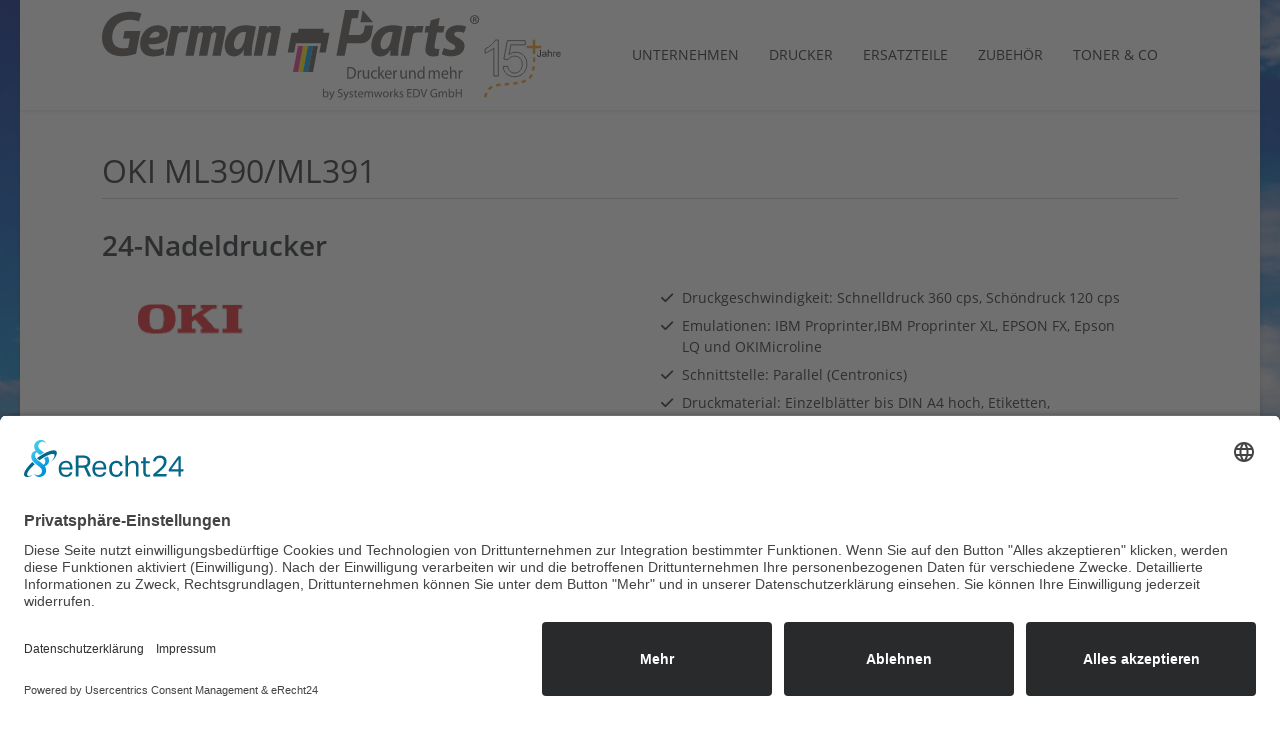

--- FILE ---
content_type: text/html; charset=utf-8
request_url: https://www.gparts.de/oki-ml390-ml391.html
body_size: 5507
content:
<!doctype html><html lang=de-de dir=ltr><head><meta name=viewport content="width=device-width, initial-scale=1, shrink-to-fit=no"> <script id=usercentrics-cmp async data-eu-mode=true data-settings-id=ItP1vd6iU src=https://app.eu.usercentrics.eu/browser-ui/latest/loader.js></script><meta charset=utf-8><meta name=author content="Systemworks EDV GmbH"><meta name=robots content="max-snippet:-1, max-image-preview:large, max-video-preview:-1"><meta name=description content="OKI ML390/ML391, Drucker, Zubehör, Ersatzteile und Toner bei GermanParts kaufen. Beratung vom Fachmann."><meta name=generator content="Joomla! - Open Source Content Management"><title>OKI ML390/ML391 – GParts - GermanParts - Drucker, Druckerersatzteile und Zubehör</title><link href=/images/logo/favicon-256x256.png rel=icon type=image/png><link href=/favicon.ico rel=icon type=image/vnd.microsoft.icon><link rel=stylesheet href=/media/com_jchoptimize/cache/css/f0cf163cef556b5af5e68e7f7b671330cd7a643345495334d238a41136a8f295.css><link href=/media/plg_system_jcemediabox/css/jcemediabox.min.css?7d30aa8b30a57b85d658fcd54426884a rel=stylesheet><link rel=stylesheet href=/media/com_jchoptimize/cache/css/f0cf163cef556b5af5e68e7f7b671330c50664cb07521f6392c57bc295b22c7a.css><link href=/plugins/system/helixultimate/assets/css/system-j4.min.css rel=stylesheet><link rel=stylesheet href=/media/com_jchoptimize/cache/css/f0cf163cef556b5af5e68e7f7b67133080aa3f6031fd6549229e71889063cac2.css><link rel=stylesheet href=/media/com_jchoptimize/cache/css/f0cf163cef556b5af5e68e7f7b671330bc252af75a27626691b5a7b20bf4ee6f.css><link rel=stylesheet href=/media/com_jchoptimize/cache/css/f0cf163cef556b5af5e68e7f7b67133081ac0469eb8f525b03fd77c0ac544e81.css><link rel=stylesheet href=/media/com_jchoptimize/cache/css/f0cf163cef556b5af5e68e7f7b67133051602bee474f73769a7ccedaba0ddf9a.css><link href=/modules/mod_sysw_anschrift/assets/css/style.css rel=stylesheet><link href=/components/com_sppagebuilder/assets/css/animate.min.css?3e7e96fad5e237fb2d5a081c6cb11212 rel=stylesheet><link href=/components/com_sppagebuilder/assets/css/sppagebuilder.css?3e7e96fad5e237fb2d5a081c6cb11212 rel=stylesheet><link rel=stylesheet href=/media/com_jchoptimize/cache/css/f0cf163cef556b5af5e68e7f7b6713308a69e2df1c70543263da92e746284f79.css><link rel=stylesheet href=/media/com_jchoptimize/cache/css/f0cf163cef556b5af5e68e7f7b6713301ffba2b3cd3da79dd751acd220433acc.css class=jchoptimize-image-attributes><link rel=stylesheet href=/media/com_jchoptimize/cache/css/f0cf163cef556b5af5e68e7f7b67133067f584e67aa220b9fb476931aad842e1.css><link rel=stylesheet href=/media/com_jchoptimize/cache/css/f0cf163cef556b5af5e68e7f7b67133007f3e686f96a5d88b38eb04159fab964.css><link rel=stylesheet href=/media/com_jchoptimize/cache/css/f0cf163cef556b5af5e68e7f7b6713307b6c4fc3853e38e7029f453ac0efeca4.css><link rel=stylesheet href=/media/com_jchoptimize/cache/css/f0cf163cef556b5af5e68e7f7b671330b31be716b6f704637b85abfb34ce94e2.css><link rel=stylesheet href=/media/com_jchoptimize/cache/css/f0cf163cef556b5af5e68e7f7b6713300100fa80ba73147e940a9b990b4e513a.css><link rel=stylesheet href=/media/com_jchoptimize/cache/css/f0cf163cef556b5af5e68e7f7b671330e6a96010a848b444a10c1e9fd66ec70b.css><link rel=stylesheet href=/media/com_jchoptimize/cache/css/f0cf163cef556b5af5e68e7f7b6713303589cb836082c9360a96cc93115992b0.css> <script type=application/json class="joomla-script-options new">{"data":{"breakpoints":{"tablet":991,"mobile":480},"header":{"stickyOffset":"100"}},"joomla.jtext":{"ERROR":"Fehler","MESSAGE":"Nachricht","NOTICE":"Hinweis","WARNING":"Warnung","JCLOSE":"Schließen","JOK":"OK","JOPEN":"Öffnen"},"system.paths":{"root":"","rootFull":"https:\/\/www.gparts.de\/","base":"","baseFull":"https:\/\/www.gparts.de\/"},"csrf.token":"cfcce0e855c32cd3544dc19f6b1adae3"}</script> <script type=application/ld+json>{"@context":"https://schema.org","@graph":[{"@type":"Organization","@id":"https://www.gparts.de/#/schema/Organization/base","name":"GParts - GermanParts - Drucker, Druckerersatzteile und Zubehör","url":"https://www.gparts.de/"},{"@type":"WebSite","@id":"https://www.gparts.de/#/schema/WebSite/base","url":"https://www.gparts.de/","name":"GParts - GermanParts - Drucker, Druckerersatzteile und Zubehör","publisher":{"@id":"https://www.gparts.de/#/schema/Organization/base"}},{"@type":"WebPage","@id":"https://www.gparts.de/#/schema/WebPage/base","url":"https://www.gparts.de/oki-ml390-ml391.html","name":"OKI ML390/ML391 – GParts - GermanParts - Drucker, Druckerersatzteile und Zubehör","description":"OKI ML390/ML391, Drucker, Zubehör, Ersatzteile und Toner bei GermanParts kaufen. Beratung vom Fachmann.","isPartOf":{"@id":"https://www.gparts.de/#/schema/WebSite/base"},"about":{"@id":"https://www.gparts.de/#/schema/Organization/base"},"inLanguage":"de-DE"},{"@type":"Article","@id":"https://www.gparts.de/#/schema/com_content/article/211","name":"OKI ML390/ML391","headline":"OKI ML390/ML391","inLanguage":"de-DE","isPartOf":{"@id":"https://www.gparts.de/#/schema/WebPage/base"}}]}</script> <script type=application/ld+json data-type=gsd>{"@context":"https://schema.org","@type":"BreadcrumbList","itemListElement":[{"@type":"ListItem","position":1,"name":"Home","item":"https://www.gparts.de"},{"@type":"ListItem","position":2,"name":"OKI ML390/ML391","item":"https://www.gparts.de/oki-ml390-ml391.html"}]}</script><link rel=canonical href=https://www.gparts.de/oki-ml390-ml391.html /></head><body class="site helix-ultimate hu com_content com-content view-article layout-default task-none itemid-486 de-de ltr sticky-header layout-boxed offcanvas-init offcanvs-position-right gp-drucker"><div class=body-wrapper><div class=body-innerwrapper><div class=sticky-header-placeholder></div><header id=sp-header><div class=container><div class=container-inner><div class=row><div id=sp-logo class=col-auto><div class=sp-column><div class=logo><a href=/> <img class='logo-image ' srcset='https://www.gparts.de/images/logo/gparts-syw-logo.svg 1x' src=https://www.gparts.de/images/logo/gparts-syw-logo.svg alt='GermanParts Drucken und mehr'> </a></div></div></div><div id=sp-menu class="col-auto flex-auto"><div class="sp-column  d-flex justify-content-end align-items-center"> <nav class="sp-megamenu-wrapper d-flex" role=navigation aria-label=navigation><ul class="sp-megamenu-parent menu-animation-fade-up d-none d-lg-block"><li class=sp-menu-item><a class=gp-link-01 href=/unternehmen.html>Unternehmen</a></li><li class=sp-menu-item><a class=gp-link-02 href=/drucker.html>Drucker</a></li><li class=sp-menu-item><a class=gp-link-03 href=/ersatzteile.html>Ersatzteile</a></li><li class=sp-menu-item><a class=gp-link-04 href=/zubehoer.html>Zubehör</a></li><li class=sp-menu-item><a class=gp-link-05 href=/toner.html>Toner &amp; Co</a></li></ul></nav><div class="d-none d-lg-flex header-modules align-items-center"> </div> <a id=offcanvas-toggler class="offcanvas-toggler-secondary offcanvas-toggler-right d-flex d-lg-none align-items-center" href=# aria-label=Menu title=Menu><div class=burger-icon><span></span><span></span><span></span></div></a> </div></div></div></div></div></header> <main id=sp-main><section id=sp-section-1><div class=row><div id=sp-title class="col-lg-12 "><div class="sp-column "></div></div></div></section><section id=sp-main-body><div class=container><div class=container-inner><div class=row><div id=sp-component class="col-lg-12 "><div class="sp-column "><div id=system-message-container aria-live=polite></div><div class="article-details gp-drucker" itemscope itemtype=https://schema.org/Article><meta itemprop=inLanguage content=de-DE><div class=article-header><h1 itemprop=headline> OKI ML390/ML391 </h1></div><div class="article-can-edit d-flex flex-wrap justify-content-between"> </div><div itemprop=articleBody class=article-body><h2>24-Nadeldrucker</h2><div class=artikelbox><img src=/images/oki_bilder/oki_ml390.png alt="OKI ML390/ML391" width=467 height=477></div><div class=artikelbox><ul class=liste> <li>Druckgeschwindigkeit: Schnelldruck 360 cps, Schöndruck 120 cps</li> <li>Emulationen: IBM Proprinter,IBM Proprinter XL, EPSON FX, Epson LQ und OKIMicroline</li> <li>Schnittstelle: Parallel (Centronics)</li> <li>Druckmaterial: Einzelblätter bis DIN A4 hoch, Etiketten, Briefumschläge, Sonderformate, Karton, AU's etc. etc.</li> <li>Endlospapier: einfach oder Mehrfachsätze (1 Original mit bis zu 4Durchschlägen) , Zugtraktor unter der Ablage (Vorne ) für den Einzelblatteinzug</li> <li>Einzelblattverarbeitung</li> </ul><div class="alert alert-warning d-flex align-items-center" role=alert><i class="fas fa-exclamation-triangle"></i>&nbsp;<strong>Hinweis:</strong>&nbsp;Drucker ist nicht mehr erhältlich!</div><p><a href=https://www.gparts.de/shop.html target=_blank class="btn btn-primary" rel=noopener title="OKI Drucker im GermanParts Online Shop">Neue OKI Drucker im Shop</a></p><p><a href=/images/oki_ersatzteil_zeichnungen/ml390fbodd-r3_tcm3-129315.pdf target=_blank class="btn btn-primary" title="OKI Drucker Ersatzteilezeichnung">OKI Ersatzteilzeichnung</a></p></div><div class=cleared>&nbsp;</div><p><div id=mod-custom136 class="mod-custom custom"><div class="alert alert-warning d-flex align-items-center" role=alert><i class="fas fa-exclamation-triangle"></i>&nbsp;<strong>HINWEIS:</strong>&nbsp;Das Gerät ist laut Hersteller EOL (End of Life). Ersatzeile sind auf Anfrage teilweise noch verfügbar.</div></div></p><div class=cleared>&nbsp;</div><h6 class=gp-flex><span>Verbrauchsmaterial:</span> <a href=https://www.gparts.de/shop.html title="OKI Verbrauchsmaterial im GermanParts Online Shop" target=_blank class="btn btn-primary" rel=noopener>OKI Verbrauchsmaterial im Shop</a></h6><table class=artikeltabelle> <tbody> <tr><th>Beschreibung</th><th>Details</th><th>Art.Nr.</th></tr> <tr> <td>OKI ML390/ML391 <strong>Farbband <span class=schwarz>Schwarz</span></strong></td> <td>für 2.000.000 Zeichen</td> <td>09002309</td> </tr> </tbody> </table> </div> </div><div class="sp-module-content-bottom clearfix"><div class="sp-module "><div class=sp-module-content><div class="mod-sppagebuilder  sp-page-builder" data-module_id=128><div class=page-content><section id=section-id-1653482300059 class="sppb-section gp-mod-kontakt"><div class=sppb-row-container><div class="sppb-section-title sppb-text-center"><h3 class=sppb-title-heading>Sie haben Fragen oder wünschen ein Angebot?</h3><p class=sppb-title-subheading>Sie haben den passenden Artikel nicht gefunden? Rufen Sie uns an oder nutzen Sie unsere Online-Anfrage. Gerne beraten wir Sie weiter. Unser Gesamtprogramm umfasst mehr als die hier gezeigten Artikel und Modelle.</p></div><div class=sppb-row><div class="sppb-col-md-4  " id=column-wrap-id-1653482300056><div id=column-id-1653482300056 class="sppb-column "><div class=sppb-column-addons><div id=sppb-addon-wrapper-1653483155035 class="sppb-addon-wrapper  addon-root-text-block"><div id=sppb-addon-1653483155035 class="clearfix  "><div class="sppb-addon sppb-addon-text-block "><div class="sppb-addon-content  "><p><a href=tel:+4975244659010 class="btn btn-primary">Tel. +49 7524 46590-10</a></p></div></div></div></div></div></div></div><div class="sppb-col-md-4  " id=column-wrap-id-1653482300057><div id=column-id-1653482300057 class="sppb-column "><div class=sppb-column-addons><div id=sppb-addon-wrapper-1653482375117 class="sppb-addon-wrapper  addon-root-text-block"><div id=sppb-addon-1653482375117 class="clearfix  "><div class="sppb-addon sppb-addon-text-block "><div class="sppb-addon-content  "><p><a href=/kontakt.html class="btn btn-primary">Online Anfrage</a></p></div></div></div></div></div></div></div><div class="sppb-col-md-4  " id=column-wrap-id-1653482300058><div id=column-id-1653482300058 class="sppb-column "><div class=sppb-column-addons><div id=sppb-addon-wrapper-1653482375114 class="sppb-addon-wrapper  addon-root-text-block"><div id=sppb-addon-1653482375114 class="clearfix  "><div class="sppb-addon sppb-addon-text-block "><div class="sppb-addon-content  "><p><a href=/shop.html class="btn btn-primary">Online Shop</a></p></div></div></div></div></div></div></div></div></div></section></div></div></div></div></div></div></div></div></div></div></section><section id=sp-produkte><div class=container><div class=container-inner><div class=row><div id=sp-user1 class="col-lg-3 "><div class="sp-column "><div class="sp-module mod-syswprint"><h3 class=sp-module-title>DRUCKER</h3><div class=sp-module-content><div id=mod-custom123 class="mod-custom custom"><ul> <li><a href=/oki-drucker.html title="OKI Drucker">OKI Drucker</a></li> <li><a href=/hp-drucker.html title="HP Drucker">HP Drucker</a></li> <li><a href=/brother-drucker.html title="Brother Drucker">Brother Drucker</a></li> <li><a href=/kyocera-drucker.html title="Kyocera Drucker">Kyocera Drucker</a></li> <li><a href=/epson-drucker.html title="Epson Drucker">Epson Drucker</a></li> <li><a href=/lexmark-drucker.html title="Lexmark Drucker">Lexmark Drucker</a></li> <li><a href=/drucker.html title="Drucker sonstiger Hersteller kaufen">Sonstige Hrst.</a></li> </ul></div></div></div></div></div><div id=sp-user2 class="col-lg-3 "><div class="sp-column "><div class="sp-module mod-syswteile"><h3 class=sp-module-title>ERSATZTEILE</h3><div class=sp-module-content><div id=mod-custom124 class="mod-custom custom"><ul> <li><a href=/oki-ersatzteile.html title="OKI Ersatzteile">OKI Ersatzteile</a></li> <li><a href=/hp-ersatzteile.html title="HP Ersatzteile">HP Ersatzteile</a></li> <li><a href=/brother-ersatzteile.html title="Brother Ersatzteile">Brother Ersatzteile</a></li> <li><a href=/kyocera-ersatzteile.html title="Kyocera Ersatzteile">Kyocera Ersatzteile</a></li> <li><a href=/epson-ersatzteile.html title="Epson Ersatzteile">Epson Ersatzteile</a></li> <li><a href=/lexmark-ersatzteile.html title="Lexmark Ersatzteile">Lexmark Ersatzteile</a></li> <li><a href=/ersatzteile.html title="Ersatzteile für Drucker sonstiger Hersteller">Sonstige Hrst.</a></li> </ul></div></div></div></div></div><div id=sp-user3 class="col-lg-3 "><div class="sp-column "><div class="sp-module mod-syswzubh"><h3 class=sp-module-title>ZUBEHÖR</h3><div class=sp-module-content><div id=mod-custom125 class="mod-custom custom"><ul> <li><a href=/oki-zubehoer.html title="OKI Zubehör">OKI Zubehör</a></li> <li><a href=/hp-zubehoer.html title="HP Zubehör">HP Zubehör</a></li> <li><a href=/brother-zubehoer.html title="Brother Zubehör">Brother Zubehör</a></li> <li><a href=/kyocera-zubehoer.html title="Kyocera Zubehör">Kyocera Zubehör</a></li> <li><a href=/epson-zubehoer.html title="Epson Zubehör">Epson Zubehör</a></li> <li><a href=/lexmark-zubehoer.html title="Lexmark Zubehör">Lexmark Zubehör</a></li> <li><a href=/zubehoer.html title="Zubehör für Drucker sonstiger Hersteller">Sonstige Hrst.</a></li> </ul></div></div></div></div></div><div id=sp-user4 class="col-lg-3 "><div class="sp-column "><div class="sp-module mod-syswtoner"><h3 class=sp-module-title>TONER & CO</h3><div class=sp-module-content><div id=mod-custom126 class="mod-custom custom"><ul> <li><a href=/oki-toner.html title="OKI Toner">OKI Toner</a></li> <li><a href=/hp-toner.html title="HP Toner">HP Toner</a></li> <li><a href=/brother-toner.html title="Brother Toner">Brother Toner</a></li> <li><a href=/kyocera-toner.html title="Kyocera Toner">Kyocera Toner</a></li> <li><a href=/epson-toner.html title="Epson Toner">Epson Toner</a></li> <li><a href=/lexmark-toner.html title="Lexmark Toner">Lexmark Toner</a></li> <li><a href=/toner.html title="Toner für Drucker sonstiger Hersteller">Sonstige Hrst.</a></li> </ul></div></div></div></div></div></div></div></div></section><section id=sp-bottom><div class=container><div class=container-inner><div class=row><div id=sp-bottom1 class="col-12 col-sm-6 col-md-6  col-lg-3 "><div class="sp-column "><div class="sp-module mod-syswanschrift"><h3 class=sp-module-title>Anschrift</h3><div class=sp-module-content><p> <strong>SYSTEMWORKS EDV GmbH</strong><br/>
Steinstraße 4<br/>
D-88339 Bad Waldsee<br/>
Tel. +49 7524 / 46590-10
</p><p><a href=/kontakt.html target=_self class="btn btn-primary">Ihre Anfrage</a></p></div></div></div></div><div id=sp-bottom2 class="col-12 col-sm-6 col-md-6  col-lg-3 "><div class="sp-column "><div class="sp-module mod-syswanschrift"><h3 class=sp-module-title>Bürozeiten</h3><div class=sp-module-content><div id=mod-custom111 class="mod-custom custom"><p><strong>Montag - Freitag:<br></strong>9.00 - 12.00 Uhr<br><strong>Montag, Dienstag, Donenrstag:<br></strong>14.00 - 16.30 Uhr<br>und nach Vereinbarung, eMail<br>oder Kontaktformular</p></div></div></div></div></div><div id=sp-bottom3 class="col-12 col-sm-6 col-md-6  col-lg-3 "><div class="sp-column "><div class="sp-module mod-syswbereiche"><h3 class=sp-module-title>Über uns</h3><div class=sp-module-content><div id=mod-custom122 class="mod-custom custom"><ul> <li><a href=/unternehmen.html title="GermanParts - Ihr Partner fürs Drucken">Über GermanParts</a></li> <li><a href=/vorteile.html title="Ihre Vorteile bei German Parts einzukaufen">Ihre Vorteile</a></li> <li><a href=/kontakt.html title="Kontaktformular GermanParts">Kontakt / Anfrage</a></li> <li><a href=/reparatur.html title="Ersatzteile für Druckerreparatur">Ersatzteile für Druckerreparatur</a></li> </ul></div></div></div></div></div><div id=sp-bottom4 class="col-12 col-sm-6 col-md-6  col-lg-3 "><div class="sp-column "><div class="sp-module mod-syswrecht"><h3 class=sp-module-title>Rechtliches</h3><div class=sp-module-content><div id=mod-custom110 class="mod-custom custom"><ul> <li><a href=/impressum.html title=Impressum target=_self>Impressum</a></li> <li><a href=/datenschutz.html title=Datenschutz target=_self>Datenschutz</a></li> <li><a href=/agb.html title="Allgemeine Geschäftsbedingungen" target=_self>AGB</a></li> <li><a href=javascript:UC_UI.showSecondLayer();>Cookie-Einstellungen</a></li> </ul></div></div></div></div></div></div></div></div></section><footer id=sp-footer><div class=container><div class=container-inner><div class=row><div id=sp-footer1 class="col-lg-12 "><div class="sp-column "><div class="sp-module "><div class=sp-module-content><p align=center>Copyright &#169; 2026 GParts - GermanParts - Drucker, Druckerersatzteile und Zubehör. Alle Rechte vorbehalten.</p><p align=center>Ihr Partner für Webdesign | Konzeption | Hosting:<br /><a href=http://www.systemworks-edv.de target=_blank rel=noopener>Systemworks EDV GmbH</a>, D-88339 Bad Waldsee</p></div></div></div></div></div></div></div></footer></main> </div> </div><div class=offcanvas-overlay></div><div class="offcanvas-menu left-1 offcanvas-arrow-right" tabindex=-1 inert><div class="d-flex align-items-center justify-content-between p-3 pt-4"><div class=logo><a href=/> <img class='logo-image ' srcset='https://www.gparts.de/images/logo/gparts-syw-logo.svg 1x' src=https://www.gparts.de/images/logo/gparts-syw-logo.svg alt='GermanParts Drucken und mehr'> </a></div> <a href=# class=close-offcanvas role=button aria-label="Close Off-canvas"><div class=burger-icon aria-hidden=true> <span></span> <span></span> <span></span> </div></a> </div><div class=offcanvas-inner><div class="d-flex header-modules mb-3"> </div><div class="sp-module "><div class=sp-module-content><ul class="mod-menu mod-list menu nav-pills"> <li class=item-279><a href=/unternehmen.html>Unternehmen</a></li><li class=item-280><a href=/drucker.html>Drucker</a></li><li class=item-281><a href=/ersatzteile.html>Ersatzteile</a></li><li class=item-282><a href=/zubehoer.html>Zubehör</a></li><li class=item-283><a href=/toner.html>Toner &amp; Co</a></li></ul></div></div><div class=mb-4><ul class=sp-contact-info><li class=sp-contact-phone><span class="fas fa-phone" aria-hidden=true></span> <a href=tel:+4975244659010>+49 7524 46590-10</a></li><li class=sp-contact-email><span class="far fa-envelope" aria-hidden=true></span> <a href=/kontakt>auftrag@sysw.de</a></li></ul></div></div></div> <a href=# class=sp-scroll-up aria-label="Scroll to top"><span class="fas fa-angle-up" aria-hidden=true></span></a> <script src=/media/com_jchoptimize/cache/js/eba43418fa3536d4542911b5526e2a4206182be4be208b164c58eaea977f64eb.js></script> <script src=/media/legacy/js/jquery-noconflict.min.js?504da4></script> <script src=/media/com_jchoptimize/cache/js/eba43418fa3536d4542911b5526e2a424defd9d7bae6f447ae7197887ed8ce96.js></script> <script src=/media/plg_system_jcemediabox/js/jcemediabox.min.js?7d30aa8b30a57b85d658fcd54426884a></script> <script src=/media/com_jchoptimize/cache/js/eba43418fa3536d4542911b5526e2a428059bcddba4bd6718460a6961e8d2566.js></script> <script src=/components/com_sppagebuilder/assets/js/jquery.parallax.js?3e7e96fad5e237fb2d5a081c6cb11212></script> <script src=/components/com_sppagebuilder/assets/js/addons/text_block.js></script> <script src=/media/com_jchoptimize/cache/js/eba43418fa3536d4542911b5526e2a42e6d8c335e81bb4b5f46fa543a5f0b306.js defer></script> <script src=/media/com_jchoptimize/cache/js/eba43418fa3536d4542911b5526e2a42399c65a0f8155c6c0aedfca55b4c4254.js defer></script> <script src="/media/mod_menu/js/menu.min.js?f9f86e" type="module"></script> <script src="/media/vendor/bootstrap/js/alert.min.js?5.3.8" type="module"></script> <script src="/media/vendor/bootstrap/js/button.min.js?5.3.8" type="module"></script> <script src="/media/vendor/bootstrap/js/carousel.min.js?5.3.8" type="module"></script> <script src="/media/vendor/bootstrap/js/collapse.min.js?5.3.8" type="module"></script> <script src="/media/vendor/bootstrap/js/dropdown.min.js?5.3.8" type="module"></script> <script src="/media/vendor/bootstrap/js/modal.min.js?5.3.8" type="module"></script> <script src="/media/vendor/bootstrap/js/offcanvas.min.js?5.3.8" type="module"></script> <script src="/media/vendor/bootstrap/js/popover.min.js?5.3.8" type="module"></script> <script src="/media/vendor/bootstrap/js/scrollspy.min.js?5.3.8" type="module"></script> <script src="/media/vendor/bootstrap/js/tab.min.js?5.3.8" type="module"></script> <script src="/media/vendor/bootstrap/js/toast.min.js?5.3.8" type="module"></script> <script src="/media/system/js/showon.min.js?e51227" type="module"></script> <script src="/media/system/js/messages.min.js?9a4811" type="module"></script> <script src=/components/com_sppagebuilder/assets/js/sppagebuilder.js?3e7e96fad5e237fb2d5a081c6cb11212 defer></script> </body> </html>

--- FILE ---
content_type: text/css
request_url: https://www.gparts.de/media/com_jchoptimize/cache/css/f0cf163cef556b5af5e68e7f7b67133081ac0469eb8f525b03fd77c0ac544e81.css
body_size: 3602
content:
@charset "UTF-8";.syswglyh-icon i{color:#0345BF}.syswglyh-icon>a:hover>i{color:#044CD0}.syswglyh-icon-top .syswglyh-icon:hover{color:#044CD0;background-color:rgba(14,156,209,0.05)}.syswnews-category{background-color:#0345BF;color:#fff}.syswnews-category a{color:#FFF}.syswnews-category:hover{background-color:#044CD0}.sp-module .syswnews-item-list ul>li>a{color:#0345BF}.sp-module .syswnews-item-list a:hover,.sp-module .syswnews-item-list a:focus,.sp-module .syswnews-item-list a:active{color:#044CD0}.view-first .syswnews-mask{background-color:rgba(0,25,58,0.70)}.mod-syswanschrift h3:before,.mod-syswopen h3:before,.mod-syswbereiche h3:before,.mod-syswrecht h3:before,.mod-syswprint h3:before,.mod-syswtoner h3:before,.mod-syswteile h3:before,.mod-syswzubh h3:before,.mod-syswidee h3:before{font-family:"Font Awesome 6 Free";font-weight:900;display:inline-block;margin-right:0.375em;color:#0345BF}.mod-syswanschrift h3:before{content:"\f1ad"}.mod-syswopen h3:before{content:"\f017"}.mod-syswbereiche h3:before{content:"\f129"}.mod-syswrecht h3:before{content:"\f515"}.mod-syswprint h3:before{content:"\f02f"}.mod-syswtoner h3:before{content:"\f043"}.mod-syswteile h3:before{content:"\f085"}.mod-syswzubh h3:before{content:"\f0b1"}.mod-syswidee h3:before{content:"\f0eb"}.mod-syswanschrift .sp-module-content,.mod-syswanschrift .sp-module-content .btn{font-size:1em}.cleared,.clearfix:after{clear:both;font:0/0 serif;display:block;content:" "}.bildrechts{float:right;margin-right:0;margin-left:25px;margin-bottom:10px;padding:0;width:300px}.bildlinks{float:left;margin-right:25px;margin-left:0;margin-bottom:10px;padding:0;width:300px}.bildvoll{float:none;width:100%;margin-right:0;margin-left:0;margin-bottom:15px;padding:0}hr{border:0px solid;border-bottom:1px solid #C7C7C7 !important;clear:both}ul.liste{list-style:none;padding:0;margin-left:15px;margin-right:15px}.liste li{padding-left:1.5em;padding-bottom:0.5em}.liste li:before{font-family:"Font Awesome 6 Free";font-weight:900;content:"\f00c";display:inline-block;margin-left:-1.5em;width:1.5em}.sigplus-gallery a{position:relative}.sigplus-gallery a:before{content:"";display:block;position:absolute}.sigplus-gallery img{display:inherit}.sigplus-gallery a:hover:before{color:#fff;font-size:30px;position:absolute;top:50%;left:50%;transform:translate(-50%,-50%);font-family:"Font Awesome 6 Free";font-weight:900;content:"\f00e";z-index:10}.sigplus-gallery .img-hover-zoom{height:100%;overflow:hidden;margin-top:2px;margin-left:8px;margin-right:8px;margin-bottom:4px}.sigplus-gallery .img-hover-zoom img{transition:transform .5s ease}.sigplus-gallery .img-hover-zoom:hover img{transform:scale(1.5);filter:grayscale(100%)}@media (max-width:479px){.container,.container-fluid,.container-lg,.container-md,.container-sm,.container-xl,.container-xxl{padding-right:1rem;padding-left:1rem}.bildrechts,.bildlinks{float:none;width:100%;display:block;margin-right:0;margin-left:0;margin-bottom:25px;padding:0}.entry-header h2,.entry-header h1,.fox-container h2,h1.page-header{margin:8px 0 0;font-size:1.5em;line-height:1}.sigplus-gallery img{}.sig-modul a.sigplus-image>img{width:320px}#sp-bottom .sp-module,#sp-produkte .sp-module,.mod-syswanschrift,.mod-syswopen,.mod-syswbereiche,.mod-syswrecht{text-align:center}#sp-bottom ul a:before,#sp-produkte ul a:before{font-family:'Open Sans'!important;content:""!important;margin-right:0px!important}.gridbox{width:calc(98%/2 - 34px)!important}.artikelbox{width:calc(98% - 30px)!important}.gp-drucker h6.gp-flex{flex-wrap:wrap}.gp-drucker h6 span{margin-bottom:0.5em}}@media (max-width:992px){#sp-bottom .spc-bottom{text-align:center;width:100%;float:none;padding-bottom:10px}#sp-header{height:80px;padding-top:10px}}@media (min-width:480px) and (max-width:768px){.bildrechts,.bildlinks{width:calc(100%/3)}.sig-modul a.sigplus-image>img{width:250px}.gridbox{width:calc(98%/3 - 34px)!important}.artikelbox{width:calc(98% - 30px)!important}.gp-drucker h6.gp-flex{flex-wrap:wrap}.gp-drucker h6 span{margin-bottom:0.5em}}.sp-ndrucker .sppb-row-container{padding-left:0;padding-right:0}@media (min-width:1960px){.container,.sppb-row-container{max-width:calc(1600px + 10%);margin:0 auto;padding-left:5%;padding-right:5%}}@media (min-width:1200px){.col-xl-10{flex:0 0 auto;width:100%}.article-body{font-size:0.875em}}@media (max-width:1200px){.gridbox{width:calc(98%/4 - 34px)}}.gridbox{width:calc(98%/6 - 30px);text-align:center;padding-top:0.125em;padding-right:0.125em;padding-bottom:0.125em;padding-left:0.125em;display:inline-flex;justify-content:center;margin-top:15px;margin-right:15px;margin-bottom:15px;margin-left:15px}.gridbox a,.gridbox a:hover{color:#000}.gp-drucker .gridbox{}.gridbox img{transition:all 1s ease}.gridbox:hover img,.gridbox:focus img{-ms-transform:scale(1.15);-webkit-transform:scle(1.15);transform:scale(1.15)}.gp-logo h4{margin-bottom:1rem}.gp-drucker h6{margin-bottom:1rem;padding-top:0.5em;padding-right:0.5em;padding-bottom:0.5em;padding-left:0.5em;color:#FFF;background-color:#515151;height:auto}.gp-drucker h6.gp-flex{display:flex;flex-direction:row;justify-content:space-between;align-items:baseline}.gp-drucker h6 a{}.gp-drucker h6 span{}.gp-drucker .schwarz{border-left:12px solid #000;padding-left:5px}.gp-drucker .cyan{border-left:12px solid #00C3FF;padding-left:5px}.gp-drucker .magenta{border-left:12px solid #D500C7;padding-left:5px}.gp-drucker .gelb{border-left:12px solid #FFD600;padding-left:5px}.gp-button .btn{margin-bottom:0.25em;margin-top:0.25em;margin-left:0.25em;margin-right:0.25em}.gp-button h5{margin-left:0.25em;font-size:1.3125em}.gp-button{margin-bottom:2em;padding:0.75em;background-color:#F5F5F5}.gp-menu .sp-menu-item a{border-bottom:4px solid #fff}.gp-menu .sp-megamenu-parent>li.active>a.gp-link-01,.gp-menu .sp-megamenu-parent>li.active:hover>a.gp-link-01{border-bottom:4px solid #FF8600;background-color:rgba(255,134,0,0.7);color:#fff}.gp-menu .sp-megamenu-parent>li:hover>a.gp-link-01{border-bottom:4px solid #FF8600;background-color:rgba(255,134,0,0.5);color:#fff}.gp-menu .sp-megamenu-parent>li.active>a.gp-link-02,.gp-menu .sp-megamenu-parent>li.active:hover>a.gp-link-02{border-bottom:4px solid #C5006E;background-color:rgba(197,0,110,0.7);color:#fff}.gp-menu .sp-megamenu-parent>li:hover>a.gp-link-02{border-bottom:4px solid #C5006E;background-color:rgba(197,0,110,0.5);color:#fff}.gp-menu .sp-megamenu-parent>li.active>a.gp-link-03,.gp-menu .sp-megamenu-parent>li.active:hover>a.gp-link-03{border-bottom:4px solid #0084FF;background-color:rgba(0,132,255,0.7);color:#fff}.gp-menu .sp-megamenu-parent>li:hover>a.gp-link-03{border-bottom:4px solid #0084FF;background-color:rgba(0,132,255,0.5);color:#fff}.gp-menu .sp-megamenu-parent>li.active>a.gp-link-04,.gp-menu .sp-megamenu-parent>li.active:hover>a.gp-link-04{border-bottom:4px solid #009B2E;background-color:rgba(0,155,46,0.70);color:#fff}.gp-menu .sp-megamenu-parent>li:hover>a.gp-link-04{border-bottom:4px solid #009B2E;background-color:rgba(0,155,46,0.5);color:#fff}.gp-menu .sp-megamenu-parent>li.active>a.gp-link-05,.gp-menu .sp-megamenu-parent>li.active:hover>a.gp-link-05{border-bottom:4px solid #555;background-color:rgba(85,85,85,0.70);color:#fff}.gp-menu .sp-megamenu-parent>li:hover>a.gp-link-05{border-bottom:4px solid #555;background-color:rgba(85,85,85,0.5);color:#fff}.sp-megamenu-parent{margin-top:1.5em;margin-bottom:1.5em}.sp-megamenu-parent>li>a{line-height:3em}.sp-megamenu-parent>li:last-child>a{padding:0px 15px}.artikelbox{width:calc(98%/2 - 30px);padding-top:0.125em;padding-right:0.125em;padding-bottom:0.125em;padding-left:0.125em;display:inline-block;margin-top:15px;margin-right:15px;margin-bottom:15px;margin-left:15px;float:left;text-align:left}.artikelbox h2{-moz-hyphens:auto;-o-hyphens:auto;-webkit-hyphens:auto;-ms-hyphens:auto;hyphens:auto}.artikelbox img{width:100%}.artikeltabelle,.oki2sp,.oki3sp{width:100%;margin-bottom:2.5em}.artikeltabelle tr,.oki2sp tr,.oki3sp tr{margin-top:0.25em;margin-bottom:0.25em;border-bottom:1px solid #999}.oki2sp th,.oki3sp th{color:#FFF;background-color:#515151;padding:0.5em}.artikeltabelle td,.artikeltabelle th,.oki2sp td,.oki3sp td{padding-bottom:0.25em;padding-top:0.25em}.oki2sp td,.oki3sp td{padding-left:0.5em}.artikeltabelle tr:nth-child(1) td:nth-child(1),.artikeltabelle tr:nth-child(1) th:nth-child(1),.oki2sp td,.oki2sp th{width:50%}.artikeltabelle tr:nth-child(2) td:nth-child(2),.artikeltabelle tr:nth-child(2) th:nth-child(2),.artikeltabelle tr:nth-child(3) td:nth-child(3),.artikeltabelle tr:nth-child(3) th:nth-child(3){width:25%}.oki3sp td:nth-child(1),.oki3sp th:nth-child(1){width:10%}.oki3sp td:nth-child(2),.oki3sp th:nth-child(2),.oki3sp td:nth-child(3),.oki3sp th:nth-child(3){width:45%}.sp-preloader{background-color:#FFF;color:#252525}.hinweis{float:none;clear:both;padding-top:10px;padding-right:30px;padding-bottom:10px;padding-left:30px;color:#FEFEFE;background-color:#D3003B;text-align:center}body{background-color:#fff;margin:0 auto;font-size:1em;font-style:normal;min-height:100%;left:0;top:0;cursor:default;text-align:left;font-family:Open Sans,sans-serif;font-weight:normal}body.site{background-repeat:no-repeat;background-size:cover;background-position:center bottom;background-attachment:fixed;background-image:url(https://www.gparts.de/templates/shaper_helixultimate/images/gparts-hg.jpg)}h1{font-family:Open Sans,sans-serif;font-weight:600;font-size:2.25em}h2{font-family:Open Sans,sans-serif;font-weight:600;font-size:2em}h3{font-family:Open Sans,sans-serif;font-weight:500;font-size:1.5em}h4{font-family:Open Sans,sans-serif;font-weight:500;font-size:1.5em}h5{font-family:Open Sans,sans-serif;font-weight:700;font-size:1.5em}h6{font-family:Open Sans,sans-serif;font-weight:500;font-size:1.3125em}h1,h2,h3,h4,h5,h6{padding-top:10px}.article-details .article-header h1,.article-details .article-header h2,.entry-header h2,.entry-header h1,.fox-container h2,.search h1.page-title,.content-category h1,.article-header h1{font-size:2em;font-weight:normal;border:0px solid;border-bottom:1px solid #C7C7C7 !important;margin-top:0;margin-right:0;margin-bottom:10px;margin-left:0;padding-bottom:8px}.gp-header .page-header h1{font-size:2em;color:#fff;font-weight:normal;border:0px solid;margin-top:0;margin-right:0;margin-bottom:10px;margin-left:0;padding:0.75em;}.gp-page-01 .page-header h1{border-bottom:4px solid #FF8600;background-color:rgba(255,134,0,0.7)}.gp-page-02 .page-header h1{border-bottom:4px solid #C5006E;background-color:rgba(197,0,110,0.7)}.gp-page-03 .page-header h1{border-bottom:4px solid #0084FF;background-color:rgba(0,132,255,0.7)}.gp-page-04 .page-header h1{border-bottom:4px solid #009B2E;background-color:rgba(0,155,46,0.70)}.gp-page-05 .page-header h1{border-bottom:4px solid #555;background-color:rgba(85,85,85,0.70)}#sp-main-body{padding:2em 0}.sp-preloader>div{background:#0345BF}.sp-preloader>div:after{background:#FFF}.sp-page-title{background:#0345BF}#sp-main-body{background:#FFF}#sp-top-bar{background:#333;color:#AAA}#sp-top-bar a{color:#AAA}#sp-header{background:#FFF}#sp-menu ul.social-icons a:hover,#sp-menu ul.social-icons a:focus{color:#0345BF}#sp-header{height:110px;width:100%;position:relative;z-index:99;box-shadow:0 0 4px 0 rgb(0 0 0 / 18%);animation:spFadeIn 0.5s}.logo-image{height:90px}.logo-image-phone{height:90px}@media (max-width:1199px){.logo-image{height:60px}.logo-image-phone{height:60px}}@media (max-width:992px){#sp-header{height:90px}#sp-header .logo{height:70px}.logo-image{height:70px}.logo-image-phone{height:70px}}@media (max-width:576px){#sp-header{height:80px}.logo-image{height:50px}.logo-image-phone{height:50px}}@media (max-width:479px){.logo-image{height:40px}.logo-image-phone{height:40px}}a{color:#0345BF}a:hover,a:focus,a:active{color:#044CD0}.tags>li{display:inline-block}.tags>li a{background:rgba(3,69,191,0.1);color:#0345BF}.tags>li a:hover{background:#044CD0}.article-social-share .social-share-icon ul li a{color:#252525}.article-social-share .social-share-icon ul li a:hover,.article-social-share .social-share-icon ul li a:focus{background:#0345BF}.pager>li a{border:1px solid #ededed;color:#252525}.sp-reading-progress-bar{background-color:#0345BF}.article-info .category-name a:before{font-family:"Font Awesome 6 Free";font-weight:900;content:"\f07c";padding-right:4px}.article-info .createdby:before{font-family:"Font Awesome 6 Free";font-weight:900;content:"\f007";padding-right:4px}.article-info .published time:before,.article-info .modified time:before{font-family:"Font Awesome 6 Free";font-weight:900;content:"\f073";padding-right:4px}.article-info .hits meta:before{font-family:"Font Awesome 6 Free";font-weight:900;content:"\f06e";padding-right:4px}.sp-megamenu-parent>li>a{color:#252525;text-transform:uppercase}.sp-megamenu-parent>li:hover>a{color:#0345BF}.sp-megamenu-parent>li.active>a,.sp-megamenu-parent>li.active:hover>a{color:#0345BF}.sp-megamenu-parent .sp-dropdown .sp-dropdown-inner{background:#FFF}.sp-megamenu-parent .sp-dropdown li.sp-menu-item>a{color:#252525}.sp-megamenu-parent .sp-dropdown li.sp-menu-item>a:hover{color:#0345BF}.sp-megamenu-parent .sp-dropdown li.sp-menu-item.active>a{color:#0345BF}.sp-megamenu-parent .sp-mega-group>li>a{color:#252525}#offcanvas-toggler>.fa{color:#252525}#offcanvas-toggler>.fa:hover,#offcanvas-toggler>.fa:focus,#offcanvas-toggler>.fa:active{color:#0345BF}#offcanvas-toggler>.fas{color:#252525}#offcanvas-toggler>.fas:hover,#offcanvas-toggler>.fas:focus,#offcanvas-toggler>.fas:active{color:#0345BF}#offcanvas-toggler>.far{color:#252525}#offcanvas-toggler>.far:hover,#offcanvas-toggler>.far:focus,#offcanvas-toggler>.far:active{color:#0345BF}.offcanvas-menu{background-color:#FFF;color:#252525}.offcanvas-menu .offcanvas-inner a{color:#252525}.offcanvas-menu .offcanvas-inner a:hover,.offcanvas-menu .offcanvas-inner a:focus,.offcanvas-menu .offcanvas-inner a:active{color:#0345BF}.offcanvas-menu .offcanvas-inner ul.menu>li a,.offcanvas-menu .offcanvas-inner ul.menu>li span{color:#252525;font-size:18px;padding:0.25rem 0}.offcanvas-menu .offcanvas-inner ul.menu>li a:hover,.offcanvas-menu .offcanvas-inner ul.menu>li a:focus,.offcanvas-menu .offcanvas-inner ul.menu>li span:hover,.offcanvas-menu .offcanvas-inner ul.menu>li span:focus{color:#0345BF}.offcanvas-menu .offcanvas-inner ul.menu>li.menu-parent>a>.menu-toggler,.offcanvas-menu .offcanvas-inner ul.menu>li.menu-parent>.menu-separator>.menu-toggler{color:rgba(37,37,37,0.5)}.offcanvas-menu .offcanvas-inner ul.menu>li li a{color:rgba(37,37,37,0.8)}.btn-primary,.sppb-btn-primary{border-color:#0345BF;background-color:#0345BF}.btn-primary:hover,.sppb-btn-primary:hover{border-color:#044CD0;background-color:#044CD0}.btn-primary-outl{border-color:#b0b0b0;border-style:solid;border-width:1px}.btn-primary-outl:hover{color:#fff;background-color:#b0b0b0;border-color:#b0b0b0}ul.social-icons>li a:hover{color:#0345BF}.sp-module ul>li>a{color:#252525}.sp-module ul>li>a:hover{color:#0345BF}.sp-module .latestnews>div>a{color:#252525}.sp-module .latestnews>div>a:hover{color:#0345BF}.sp-module .tagscloud .tag-name:hover{background:#0345BF}.search .btn-toolbar button{background:#0345BF}.sp-module ul.menu>li>a{color:#252525}.sp-module ul.menu>li>a:hover{color:#058ABC}.sp-module ul.menu>li>a:before{font-family:"Font Awesome 6 Free";font-weight:900;content:"\f105";margin-right:8px}.sp-module ul.menu>li:hover{background-color:rgba(0,0,0,0.10)}.sp-module ul.menu>li>a:before{margin-left:8px}.gp-mod-kontakt .sppb-section-title{margin-bottom:2em}.mod-sppagebuilder .sp-ndrucker{padding-bottom:1em;padding-top:1em;padding-left:0px;padding-right:0px;margin-left:0px;margin-right:0px}.sp-ndrucker h2{}.sp-ndrucker ul{list-style:none;padding-bottom:0px;padding-top:0px;padding-left:0px;padding-right:0px;margin-top:0;margin-left:0;margin-right:0;margin-bottom:1rem;text-align:center}.sp-ndrucker li{margin-bottom:0.75rem}@media (max-width:992px){.sp-ndrucker .sp-ndrucker-line .sppb-addon-content{padding-bottom:1em;margin-bottom:1em;border-bottom:1px solid #999}.sp-ndrucker .sp-ndrucker-noline .sppb-addon-content{padding-bottom:1em;margin-bottom:1em;border-bottom:1px solid #fff}}.article-body hr{border-bottom:1px solid #333333!important}#sp-bottom,#sp-produkte{background:#f5f5f5;color:#252525;padding:3em 0 2em;font-size:0.875em;line-height:1.6;margin-top:1em;margin-bottom:1em}#sp-bottom a,#sp-produkte a{color:#252525}#sp-bottom a:hover,#sp-bottom a:active,#sp-produkte a:focus,#sp-produkte a:hover,#sp-produkte a:active,#sp-bottom a:focus{color:#044CD0}#sp-bottom a.btn-primary{color:#fff}#sp-bottom .sp-module .sp-module-title,#sp-produkte .sp-module .sp-module-title{font-weight:700;font-size:1.5em;margin:0 0 30px;color:#252525;text-transform:uppercase}#sp-bottom ul a:before,#sp-produkte ul a:before{font-family:"Font Awesome 6 Free";font-weight:900;content:"\f054";margin-right:8px}#sp-bottom .sp-module ul,#sp-produkte .sp-module ul{list-style:none;padding:0;margin:0}#sp-bottom .sp-module ul>li,#sp-produkte .sp-module ul>li{display:block;border-bottom:1px solid #CCC;-webkit-transition:300ms;transition:300ms;line-height:20px;padding-bottom:10px}#sp-bottom .sp-module ul>li:last-of-type,#sp-produkte .sp-module ul>li:last-of-type{border-bottom:0px solid #e8e8e8}#sp-produkte .sp-module ul>li{display:block;margin-bottom:15px}#sp-footer{background-color:rgba(0,0,0,0.50);color:#FFF;font-size:0.875em}#sp-footer a{color:#A2A2A2}#sp-footer a:hover,#sp-footer a:active,#sp-footer a:focus{color:#FFF}#sp-bottom .sp-module-content .latestnews>li>a>span{color:#FFF}.pagination>li>a,.pagination>li>span{color:#252525}.pagination>li>a:hover,.pagination>li>a:focus,.pagination>li>span:hover,.pagination>li>span:focus{color:#252525}.pagination>.active>a,.pagination>.active>span{border-color:#0345BF;background-color:#0345BF}.pagination>.active>a:hover,.pagination>.active>a:focus,.pagination>.active>span:hover,.pagination>.active>span:focus{border-color:#0345BF;background-color:#0345BF}.error-code,.coming-soon-number{color:#0345BF}.sp-comingsoon body{background-color:#0345BF}html.error-page body{background-size:cover;background-repeat:no-repeat;background-position:50% 40%}


--- FILE ---
content_type: text/css
request_url: https://www.gparts.de/media/com_jchoptimize/cache/css/f0cf163cef556b5af5e68e7f7b67133051602bee474f73769a7ccedaba0ddf9a.css
body_size: 230
content:
@charset "UTF-8";@font-face{src:local('Open Sans Regular'),local('OpenSans-Regular'),url('https://www.gparts.de/templates/shaper_helixultimate/fonts/open-sans-v17-latin-regular.woff2') format('woff2'),url('https://www.gparts.de/templates/shaper_helixultimate/fonts/open-sans-v17-latin-regular.woff') format('woff');font-family:'Open Sans';font-style:normal;font-weight:400;font-display:swap}@font-face{src:local('Open Sans Italic'),local('OpenSans-Italic'),url('https://www.gparts.de/templates/shaper_helixultimate/fonts/open-sans-v17-latin-italic.woff2') format('woff2'),url('https://www.gparts.de/templates/shaper_helixultimate/fonts/open-sans-v17-latin-italic.woff') format('woff');font-family:'Open Sans';font-style:italic;font-weight:400;font-display:swap}@font-face{src:local('Open Sans SemiBold'),local('OpenSans-SemiBold'),url('https://www.gparts.de/templates/shaper_helixultimate/fonts/open-sans-v17-latin-600.woff2') format('woff2'),url('https://www.gparts.de/templates/shaper_helixultimate/fonts/open-sans-v17-latin-600.woff') format('woff');font-family:'Open Sans';font-style:normal;font-weight:600;font-display:swap}@font-face{src:local('Open Sans SemiBold Italic'),local('OpenSans-SemiBoldItalic'),url('https://www.gparts.de/templates/shaper_helixultimate/fonts/open-sans-v17-latin-600italic.woff2') format('woff2'),url('https://www.gparts.de/templates/shaper_helixultimate/fonts/open-sans-v17-latin-600italic.woff') format('woff');font-family:'Open Sans';font-style:italic;font-weight:600;font-display:swap}@font-face{src:local('Open Sans Bold'),local('OpenSans-Bold'),url('https://www.gparts.de/templates/shaper_helixultimate/fonts/open-sans-v17-latin-700.woff2') format('woff2'),url('https://www.gparts.de/templates/shaper_helixultimate/fonts/open-sans-v17-latin-700.woff') format('woff');font-family:'Open Sans';font-style:normal;font-weight:700;font-display:swap}@font-face{src:local('Open Sans Bold Italic'),local('OpenSans-BoldItalic'),url('https://www.gparts.de/templates/shaper_helixultimate/fonts/open-sans-v17-latin-700italic.woff2') format('woff2'),url('https://www.gparts.de/templates/shaper_helixultimate/fonts/open-sans-v17-latin-700italic.woff') format('woff');font-family:'Open Sans';font-style:italic;font-weight:700;font-display:swap}@font-face{src:local('Open Sans ExtraBold'),local('OpenSans-ExtraBold'),url('https://www.gparts.de/templates/shaper_helixultimate/fonts/open-sans-v17-latin-800.woff2') format('woff2'),url('https://www.gparts.de/templates/shaper_helixultimate/fonts/open-sans-v17-latin-800.woff') format('woff');font-family:'Open Sans';font-style:normal;font-weight:800;font-display:swap}@font-face{src:local('Open Sans ExtraBold Italic'),local('OpenSans-ExtraBoldItalic'),url('https://www.gparts.de/templates/shaper_helixultimate/fonts/open-sans-v17-latin-800italic.woff2') format('woff2'),url('https://www.gparts.de/templates/shaper_helixultimate/fonts/open-sans-v17-latin-800italic.woff') format('woff');font-family:'Open Sans';font-style:italic;font-weight:800;font-display:swap}


--- FILE ---
content_type: text/css
request_url: https://www.gparts.de/media/com_jchoptimize/cache/css/f0cf163cef556b5af5e68e7f7b67133067f584e67aa220b9fb476931aad842e1.css
body_size: -97
content:
@charset "UTF-8";#sppb-addon-1653483155035{box-shadow:0 0 0 0 #fff}#sppb-addon-1653483155035{border-radius:0px}@media (max-width:1199.98px){#sppb-addon-1653483155035{}}@media (max-width:991.98px){#sppb-addon-1653483155035{}}@media (max-width:767.98px){#sppb-addon-1653483155035{}}@media (max-width:575.98px){#sppb-addon-1653483155035{}}#sppb-addon-wrapper-1653483155035{margin-top:0px;margin-right:0px;margin-bottom:30px;margin-left:0px}@media (max-width:1199.98px){#sppb-addon-wrapper-1653483155035{margin-top:0px;margin-right:0px;margin-bottom:20px;margin-left:0px}}@media (max-width:991.98px){#sppb-addon-wrapper-1653483155035{margin-top:0px;margin-right:0px;margin-bottom:20px;margin-left:0px}}@media (max-width:767.98px){#sppb-addon-wrapper-1653483155035{margin-top:0px;margin-right:0px;margin-bottom:10px;margin-left:0px}}@media (max-width:575.98px){#sppb-addon-wrapper-1653483155035{margin-top:0px;margin-right:0px;margin-bottom:10px;margin-left:0px}}#sppb-addon-1653483155035 .sppb-addon-title{}


--- FILE ---
content_type: text/css
request_url: https://www.gparts.de/media/com_jchoptimize/cache/css/f0cf163cef556b5af5e68e7f7b67133007f3e686f96a5d88b38eb04159fab964.css
body_size: 74
content:
@charset "UTF-8";#sppb-addon-1653483155035 .sppb-addon-text-block{text-align:center}#sppb-addon-1653483155035 .sppb-addon-text-block .sppb-addon-content{}@media (max-width:1199.98px){#sppb-addon-1653483155035 .sppb-addon-text-block .sppb-addon-content{}}@media (max-width:991.98px){#sppb-addon-1653483155035 .sppb-addon-text-block .sppb-addon-content{}}@media (max-width:767.98px){#sppb-addon-1653483155035 .sppb-addon-text-block .sppb-addon-content{}}@media (max-width:575.98px){#sppb-addon-1653483155035 .sppb-addon-text-block .sppb-addon-content{}}#sppb-addon-1653483155035 .sppb-textblock-column{}#sppb-addon-1653483155035 .sppb-addon-text-block .sppb-addon-content h1,#sppb-addon-1653483155035 .sppb-addon-text-block .sppb-addon-content h2,#sppb-addon-1653483155035 .sppb-addon-text-block .sppb-addon-content h3,#sppb-addon-1653483155035 .sppb-addon-text-block .sppb-addon-content h4,#sppb-addon-1653483155035 .sppb-addon-text-block .sppb-addon-content h5,#sppb-addon-1653483155035 .sppb-addon-text-block .sppb-addon-content h6{}@media (max-width:1199.98px){#sppb-addon-1653483155035 .sppb-addon-text-block .sppb-addon-content h1,#sppb-addon-1653483155035 .sppb-addon-text-block .sppb-addon-content h2,#sppb-addon-1653483155035 .sppb-addon-text-block .sppb-addon-content h3,#sppb-addon-1653483155035 .sppb-addon-text-block .sppb-addon-content h4,#sppb-addon-1653483155035 .sppb-addon-text-block .sppb-addon-content h5,#sppb-addon-1653483155035 .sppb-addon-text-block .sppb-addon-content h6{}}@media (max-width:991.98px){#sppb-addon-1653483155035 .sppb-addon-text-block .sppb-addon-content h1,#sppb-addon-1653483155035 .sppb-addon-text-block .sppb-addon-content h2,#sppb-addon-1653483155035 .sppb-addon-text-block .sppb-addon-content h3,#sppb-addon-1653483155035 .sppb-addon-text-block .sppb-addon-content h4,#sppb-addon-1653483155035 .sppb-addon-text-block .sppb-addon-content h5,#sppb-addon-1653483155035 .sppb-addon-text-block .sppb-addon-content h6{}}@media (max-width:767.98px){#sppb-addon-1653483155035 .sppb-addon-text-block .sppb-addon-content h1,#sppb-addon-1653483155035 .sppb-addon-text-block .sppb-addon-content h2,#sppb-addon-1653483155035 .sppb-addon-text-block .sppb-addon-content h3,#sppb-addon-1653483155035 .sppb-addon-text-block .sppb-addon-content h4,#sppb-addon-1653483155035 .sppb-addon-text-block .sppb-addon-content h5,#sppb-addon-1653483155035 .sppb-addon-text-block .sppb-addon-content h6{}}@media (max-width:575.98px){#sppb-addon-1653483155035 .sppb-addon-text-block .sppb-addon-content h1,#sppb-addon-1653483155035 .sppb-addon-text-block .sppb-addon-content h2,#sppb-addon-1653483155035 .sppb-addon-text-block .sppb-addon-content h3,#sppb-addon-1653483155035 .sppb-addon-text-block .sppb-addon-content h4,#sppb-addon-1653483155035 .sppb-addon-text-block .sppb-addon-content h5,#sppb-addon-1653483155035 .sppb-addon-text-block .sppb-addon-content h6{}}


--- FILE ---
content_type: text/css
request_url: https://www.gparts.de/media/com_jchoptimize/cache/css/f0cf163cef556b5af5e68e7f7b6713307b6c4fc3853e38e7029f453ac0efeca4.css
body_size: -97
content:
@charset "UTF-8";#sppb-addon-1653482375117{box-shadow:0 0 0 0 #fff}#sppb-addon-1653482375117{border-radius:0px}@media (max-width:1199.98px){#sppb-addon-1653482375117{}}@media (max-width:991.98px){#sppb-addon-1653482375117{}}@media (max-width:767.98px){#sppb-addon-1653482375117{}}@media (max-width:575.98px){#sppb-addon-1653482375117{}}#sppb-addon-wrapper-1653482375117{margin-top:0px;margin-right:0px;margin-bottom:30px;margin-left:0px}@media (max-width:1199.98px){#sppb-addon-wrapper-1653482375117{margin-top:0px;margin-right:0px;margin-bottom:20px;margin-left:0px}}@media (max-width:991.98px){#sppb-addon-wrapper-1653482375117{margin-top:0px;margin-right:0px;margin-bottom:20px;margin-left:0px}}@media (max-width:767.98px){#sppb-addon-wrapper-1653482375117{margin-top:0px;margin-right:0px;margin-bottom:10px;margin-left:0px}}@media (max-width:575.98px){#sppb-addon-wrapper-1653482375117{margin-top:0px;margin-right:0px;margin-bottom:10px;margin-left:0px}}#sppb-addon-1653482375117 .sppb-addon-title{}


--- FILE ---
content_type: text/css
request_url: https://www.gparts.de/media/com_jchoptimize/cache/css/f0cf163cef556b5af5e68e7f7b671330b31be716b6f704637b85abfb34ce94e2.css
body_size: 74
content:
@charset "UTF-8";#sppb-addon-1653482375117 .sppb-addon-text-block{text-align:center}#sppb-addon-1653482375117 .sppb-addon-text-block .sppb-addon-content{}@media (max-width:1199.98px){#sppb-addon-1653482375117 .sppb-addon-text-block .sppb-addon-content{}}@media (max-width:991.98px){#sppb-addon-1653482375117 .sppb-addon-text-block .sppb-addon-content{}}@media (max-width:767.98px){#sppb-addon-1653482375117 .sppb-addon-text-block .sppb-addon-content{}}@media (max-width:575.98px){#sppb-addon-1653482375117 .sppb-addon-text-block .sppb-addon-content{}}#sppb-addon-1653482375117 .sppb-textblock-column{}#sppb-addon-1653482375117 .sppb-addon-text-block .sppb-addon-content h1,#sppb-addon-1653482375117 .sppb-addon-text-block .sppb-addon-content h2,#sppb-addon-1653482375117 .sppb-addon-text-block .sppb-addon-content h3,#sppb-addon-1653482375117 .sppb-addon-text-block .sppb-addon-content h4,#sppb-addon-1653482375117 .sppb-addon-text-block .sppb-addon-content h5,#sppb-addon-1653482375117 .sppb-addon-text-block .sppb-addon-content h6{}@media (max-width:1199.98px){#sppb-addon-1653482375117 .sppb-addon-text-block .sppb-addon-content h1,#sppb-addon-1653482375117 .sppb-addon-text-block .sppb-addon-content h2,#sppb-addon-1653482375117 .sppb-addon-text-block .sppb-addon-content h3,#sppb-addon-1653482375117 .sppb-addon-text-block .sppb-addon-content h4,#sppb-addon-1653482375117 .sppb-addon-text-block .sppb-addon-content h5,#sppb-addon-1653482375117 .sppb-addon-text-block .sppb-addon-content h6{}}@media (max-width:991.98px){#sppb-addon-1653482375117 .sppb-addon-text-block .sppb-addon-content h1,#sppb-addon-1653482375117 .sppb-addon-text-block .sppb-addon-content h2,#sppb-addon-1653482375117 .sppb-addon-text-block .sppb-addon-content h3,#sppb-addon-1653482375117 .sppb-addon-text-block .sppb-addon-content h4,#sppb-addon-1653482375117 .sppb-addon-text-block .sppb-addon-content h5,#sppb-addon-1653482375117 .sppb-addon-text-block .sppb-addon-content h6{}}@media (max-width:767.98px){#sppb-addon-1653482375117 .sppb-addon-text-block .sppb-addon-content h1,#sppb-addon-1653482375117 .sppb-addon-text-block .sppb-addon-content h2,#sppb-addon-1653482375117 .sppb-addon-text-block .sppb-addon-content h3,#sppb-addon-1653482375117 .sppb-addon-text-block .sppb-addon-content h4,#sppb-addon-1653482375117 .sppb-addon-text-block .sppb-addon-content h5,#sppb-addon-1653482375117 .sppb-addon-text-block .sppb-addon-content h6{}}@media (max-width:575.98px){#sppb-addon-1653482375117 .sppb-addon-text-block .sppb-addon-content h1,#sppb-addon-1653482375117 .sppb-addon-text-block .sppb-addon-content h2,#sppb-addon-1653482375117 .sppb-addon-text-block .sppb-addon-content h3,#sppb-addon-1653482375117 .sppb-addon-text-block .sppb-addon-content h4,#sppb-addon-1653482375117 .sppb-addon-text-block .sppb-addon-content h5,#sppb-addon-1653482375117 .sppb-addon-text-block .sppb-addon-content h6{}}


--- FILE ---
content_type: text/css
request_url: https://www.gparts.de/media/com_jchoptimize/cache/css/f0cf163cef556b5af5e68e7f7b6713300100fa80ba73147e940a9b990b4e513a.css
body_size: -97
content:
@charset "UTF-8";#sppb-addon-1653482375114{box-shadow:0 0 0 0 #fff}#sppb-addon-1653482375114{border-radius:0px}@media (max-width:1199.98px){#sppb-addon-1653482375114{}}@media (max-width:991.98px){#sppb-addon-1653482375114{}}@media (max-width:767.98px){#sppb-addon-1653482375114{}}@media (max-width:575.98px){#sppb-addon-1653482375114{}}#sppb-addon-wrapper-1653482375114{margin-top:0px;margin-right:0px;margin-bottom:30px;margin-left:0px}@media (max-width:1199.98px){#sppb-addon-wrapper-1653482375114{margin-top:0px;margin-right:0px;margin-bottom:20px;margin-left:0px}}@media (max-width:991.98px){#sppb-addon-wrapper-1653482375114{margin-top:0px;margin-right:0px;margin-bottom:20px;margin-left:0px}}@media (max-width:767.98px){#sppb-addon-wrapper-1653482375114{margin-top:0px;margin-right:0px;margin-bottom:10px;margin-left:0px}}@media (max-width:575.98px){#sppb-addon-wrapper-1653482375114{margin-top:0px;margin-right:0px;margin-bottom:10px;margin-left:0px}}#sppb-addon-1653482375114 .sppb-addon-title{}


--- FILE ---
content_type: text/css
request_url: https://www.gparts.de/media/com_jchoptimize/cache/css/f0cf163cef556b5af5e68e7f7b671330e6a96010a848b444a10c1e9fd66ec70b.css
body_size: 74
content:
@charset "UTF-8";#sppb-addon-1653482375114 .sppb-addon-text-block{text-align:center}#sppb-addon-1653482375114 .sppb-addon-text-block .sppb-addon-content{}@media (max-width:1199.98px){#sppb-addon-1653482375114 .sppb-addon-text-block .sppb-addon-content{}}@media (max-width:991.98px){#sppb-addon-1653482375114 .sppb-addon-text-block .sppb-addon-content{}}@media (max-width:767.98px){#sppb-addon-1653482375114 .sppb-addon-text-block .sppb-addon-content{}}@media (max-width:575.98px){#sppb-addon-1653482375114 .sppb-addon-text-block .sppb-addon-content{}}#sppb-addon-1653482375114 .sppb-textblock-column{}#sppb-addon-1653482375114 .sppb-addon-text-block .sppb-addon-content h1,#sppb-addon-1653482375114 .sppb-addon-text-block .sppb-addon-content h2,#sppb-addon-1653482375114 .sppb-addon-text-block .sppb-addon-content h3,#sppb-addon-1653482375114 .sppb-addon-text-block .sppb-addon-content h4,#sppb-addon-1653482375114 .sppb-addon-text-block .sppb-addon-content h5,#sppb-addon-1653482375114 .sppb-addon-text-block .sppb-addon-content h6{}@media (max-width:1199.98px){#sppb-addon-1653482375114 .sppb-addon-text-block .sppb-addon-content h1,#sppb-addon-1653482375114 .sppb-addon-text-block .sppb-addon-content h2,#sppb-addon-1653482375114 .sppb-addon-text-block .sppb-addon-content h3,#sppb-addon-1653482375114 .sppb-addon-text-block .sppb-addon-content h4,#sppb-addon-1653482375114 .sppb-addon-text-block .sppb-addon-content h5,#sppb-addon-1653482375114 .sppb-addon-text-block .sppb-addon-content h6{}}@media (max-width:991.98px){#sppb-addon-1653482375114 .sppb-addon-text-block .sppb-addon-content h1,#sppb-addon-1653482375114 .sppb-addon-text-block .sppb-addon-content h2,#sppb-addon-1653482375114 .sppb-addon-text-block .sppb-addon-content h3,#sppb-addon-1653482375114 .sppb-addon-text-block .sppb-addon-content h4,#sppb-addon-1653482375114 .sppb-addon-text-block .sppb-addon-content h5,#sppb-addon-1653482375114 .sppb-addon-text-block .sppb-addon-content h6{}}@media (max-width:767.98px){#sppb-addon-1653482375114 .sppb-addon-text-block .sppb-addon-content h1,#sppb-addon-1653482375114 .sppb-addon-text-block .sppb-addon-content h2,#sppb-addon-1653482375114 .sppb-addon-text-block .sppb-addon-content h3,#sppb-addon-1653482375114 .sppb-addon-text-block .sppb-addon-content h4,#sppb-addon-1653482375114 .sppb-addon-text-block .sppb-addon-content h5,#sppb-addon-1653482375114 .sppb-addon-text-block .sppb-addon-content h6{}}@media (max-width:575.98px){#sppb-addon-1653482375114 .sppb-addon-text-block .sppb-addon-content h1,#sppb-addon-1653482375114 .sppb-addon-text-block .sppb-addon-content h2,#sppb-addon-1653482375114 .sppb-addon-text-block .sppb-addon-content h3,#sppb-addon-1653482375114 .sppb-addon-text-block .sppb-addon-content h4,#sppb-addon-1653482375114 .sppb-addon-text-block .sppb-addon-content h5,#sppb-addon-1653482375114 .sppb-addon-text-block .sppb-addon-content h6{}}


--- FILE ---
content_type: text/css
request_url: https://www.gparts.de/media/com_jchoptimize/cache/css/f0cf163cef556b5af5e68e7f7b6713303589cb836082c9360a96cc93115992b0.css
body_size: 162
content:
@charset "UTF-8";.sp-page-builder .page-content #section-id-1653482300059{padding-top:50px;padding-right:0px;padding-bottom:0px;padding-left:0px;margin-top:0px;margin-right:0px;margin-bottom:0px;margin-left:0px}.sp-page-builder .page-content #section-id-1653482300059 .sppb-section-title .sppb-title-heading{text-align:center}.sp-page-builder .page-content #section-id-1653482300059 .sppb-section-title .sppb-title-subheading{text-align:center}#column-wrap-id-1653482300056{max-width:33.333333333333%;flex-basis:33.333333333333%}@media (max-width:1199.98px){#column-wrap-id-1653482300056{max-width:33.333333333333%;flex-basis:33.333333333333%}}@media (max-width:991.98px){#column-wrap-id-1653482300056{max-width:100%;flex-basis:100%}}@media (max-width:767.98px){#column-wrap-id-1653482300056{max-width:100%;flex-basis:100%}}@media (max-width:575.98px){#column-wrap-id-1653482300056{max-width:100%;flex-basis:100%}}#column-wrap-id-1653482300057{max-width:33.333333333333%;flex-basis:33.333333333333%}@media (max-width:1199.98px){#column-wrap-id-1653482300057{max-width:33.333333333333%;flex-basis:33.333333333333%}}@media (max-width:991.98px){#column-wrap-id-1653482300057{max-width:100%;flex-basis:100%}}@media (max-width:767.98px){#column-wrap-id-1653482300057{max-width:100%;flex-basis:100%}}@media (max-width:575.98px){#column-wrap-id-1653482300057{max-width:100%;flex-basis:100%}}#column-wrap-id-1653482300058{max-width:33.333333333333%;flex-basis:33.333333333333%}@media (max-width:1199.98px){#column-wrap-id-1653482300058{max-width:33.333333333333%;flex-basis:33.333333333333%}}@media (max-width:991.98px){#column-wrap-id-1653482300058{max-width:100%;flex-basis:100%}}@media (max-width:767.98px){#column-wrap-id-1653482300058{max-width:100%;flex-basis:100%}}@media (max-width:575.98px){#column-wrap-id-1653482300058{max-width:100%;flex-basis:100%}}


--- FILE ---
content_type: image/svg+xml
request_url: https://www.gparts.de/images/logo/gparts-syw-logo.svg
body_size: 17544
content:
<?xml version="1.0" encoding="UTF-8"?><svg id="a" xmlns="http://www.w3.org/2000/svg" viewBox="0 0 398 78"><defs><style>.b{fill:#57514d;}.c{fill:#5b5652;}.d{fill:#009dde;}.e{fill:#ffe800;}.f{fill:#fff;stroke:#57514d;stroke-miterlimit:10;stroke-width:.75px;}.g{fill:#f39918;}.h{fill:#2e2014;}.i{fill:#e42e87;}</style></defs><g><path class="c" d="M212.72,49.67c.73-.13,1.6-.22,2.55-.22,1.72,0,2.94,.44,3.76,1.24,.84,.81,1.32,1.97,1.32,3.58s-.48,2.96-1.33,3.88c-.88,.93-2.31,1.43-4.11,1.43-.87,0-1.57-.04-2.17-.12v-9.79Zm1.2,8.82c.3,.04,.74,.06,1.21,.06,2.57,0,3.95-1.54,3.95-4.23,.01-2.35-1.22-3.85-3.76-3.85-.62,0-1.09,.06-1.4,.13v7.88Z"/><path class="c" d="M221.81,54.56c0-.84-.01-1.57-.06-2.23h1.06l.06,1.42h.04c.3-.96,1.05-1.57,1.86-1.57,.12,0,.22,.01,.33,.03v1.23c-.12-.03-.25-.03-.41-.03-.85,0-1.46,.68-1.62,1.66-.03,.18-.04,.4-.04,.61v3.82h-1.21v-4.93Z"/><path class="c" d="M231.81,57.52c0,.75,.01,1.41,.05,1.97h-1.07l-.07-1.17h-.03c-.3,.58-1.02,1.33-2.2,1.33-1.05,0-2.3-.64-2.3-3.14v-4.19h1.21v3.95c0,1.36,.4,2.29,1.49,2.29,.81,0,1.38-.61,1.6-1.2,.07-.18,.11-.41,.11-.67v-4.38h1.21v5.19Z"/><path class="c" d="M238.49,59.24c-.32,.16-1.02,.41-1.91,.41-2.01,0-3.32-1.46-3.32-3.65s1.4-3.82,3.58-3.82c.72,0,1.35,.19,1.68,.38l-.28,.99c-.29-.16-.74-.34-1.4-.34-1.53,0-2.35,1.23-2.35,2.71,0,1.66,.99,2.68,2.31,2.68,.69,0,1.14-.18,1.49-.34l.21,.98Z"/><path class="c" d="M240.92,55.61h.03c.17-.25,.39-.56,.58-.81l1.97-2.47h1.44l-2.56,2.94,2.93,4.22h-1.49l-2.28-3.43-.62,.74v2.69h-1.2v-10.5h1.2v6.63Z"/><path class="c" d="M246.57,56.15c.03,1.76,1.06,2.49,2.28,2.49,.87,0,1.4-.16,1.84-.37l.22,.93c-.43,.21-1.17,.46-2.23,.46-2.05,0-3.27-1.46-3.27-3.62s1.18-3.85,3.12-3.85c2.19,0,2.75,2.04,2.75,3.36,0,.27-.01,.46-.04,.61h-4.68Zm3.55-.93c.01-.81-.32-2.1-1.68-2.1-1.24,0-1.76,1.2-1.86,2.1h3.54Z"/><path class="c" d="M252.7,54.56c0-.84-.01-1.57-.06-2.23h1.06l.06,1.42h.04c.3-.96,1.05-1.57,1.86-1.57,.12,0,.22,.01,.33,.03v1.23c-.12-.03-.25-.03-.41-.03-.85,0-1.46,.68-1.62,1.66-.03,.18-.04,.4-.04,.61v3.82h-1.21v-4.93Z"/><path class="c" d="M264.47,57.52c0,.75,.01,1.41,.06,1.97h-1.08l-.07-1.17h-.03c-.31,.58-1.03,1.33-2.22,1.33-1.06,0-2.32-.64-2.32-3.14v-4.19h1.22v3.95c0,1.36,.4,2.29,1.5,2.29,.82,0,1.39-.61,1.61-1.2,.07-.18,.11-.41,.11-.67v-4.38h1.22v5.19Z"/><path class="c" d="M266.36,54.27c0-.75-.01-1.35-.06-1.94h1.08l.07,1.18h.03c.33-.67,1.11-1.33,2.22-1.33,.93,0,2.38,.59,2.38,3.05v4.26h-1.22v-4.13c0-1.15-.4-2.12-1.56-2.12-.79,0-1.42,.61-1.64,1.33-.06,.16-.08,.38-.08,.61v4.3h-1.22v-5.22Z"/><path class="c" d="M279.79,48.99v8.65c0,.64,.03,1.36,.06,1.85h-1.08l-.06-1.24h-.04c-.36,.8-1.17,1.4-2.27,1.4-1.63,0-2.89-1.46-2.89-3.64-.01-2.38,1.39-3.83,3.02-3.83,1.04,0,1.72,.52,2.03,1.08h.03v-4.27h1.21Zm-1.21,6.26c0-.16-.01-.38-.06-.55-.18-.81-.85-1.49-1.77-1.49-1.27,0-2.02,1.18-2.02,2.75,0,1.45,.68,2.65,1.99,2.65,.82,0,1.57-.59,1.79-1.55,.04-.18,.06-.35,.06-.56v-1.24Z"/><path class="c" d="M283.41,54.27c0-.75-.03-1.35-.06-1.94h1.07l.06,1.17h.04c.38-.68,1-1.32,2.13-1.32,.9,0,1.6,.59,1.89,1.43h.03c.21-.41,.49-.71,.76-.93,.4-.33,.83-.5,1.47-.5,.9,0,2.22,.62,2.22,3.11v4.2h-1.2v-4.04c0-1.39-.49-2.2-1.46-2.2-.71,0-1.24,.55-1.46,1.17-.06,.19-.1,.41-.1,.65v4.42h-1.2v-4.29c0-1.14-.47-1.95-1.4-1.95-.75,0-1.32,.65-1.52,1.3-.07,.18-.1,.41-.1,.64v4.3h-1.2v-5.22Z"/><path class="c" d="M295.65,56.15c.03,1.76,1.07,2.49,2.31,2.49,.88,0,1.42-.16,1.86-.37l.22,.93c-.43,.21-1.18,.46-2.25,.46-2.07,0-3.31-1.46-3.31-3.62s1.2-3.85,3.16-3.85c2.21,0,2.78,2.04,2.78,3.36,0,.27-.01,.46-.04,.61h-4.73Zm3.59-.93c.01-.81-.32-2.1-1.7-2.1-1.25,0-1.78,1.2-1.88,2.1h3.57Z"/><path class="c" d="M301.86,48.99h1.22v4.48h.03c.19-.37,.5-.71,.88-.93,.36-.22,.79-.35,1.25-.35,.9,0,2.35,.59,2.35,3.05v4.26h-1.22v-4.11c0-1.15-.4-2.12-1.56-2.12-.79,0-1.4,.59-1.64,1.29-.07,.19-.08,.38-.08,.62v4.32h-1.22v-10.5Z"/><path class="c" d="M309.42,54.56c0-.84-.01-1.57-.06-2.23h1.07l.06,1.42h.04c.31-.96,1.06-1.57,1.88-1.57,.13,0,.22,.01,.33,.03v1.23c-.13-.03-.25-.03-.42-.03-.86,0-1.47,.68-1.64,1.66-.03,.18-.04,.4-.04,.61v3.82h-1.22v-4.93Z"/></g><path class="c" d="M327.24,8.32c0,2.18-1.75,3.9-3.97,3.9s-4-1.73-4-3.9,1.77-3.88,4.02-3.88,3.95,1.7,3.95,3.88Zm-6.98,0c0,1.73,1.3,3.1,3.03,3.1,1.68,.02,2.96-1.37,2.96-3.08s-1.28-3.12-3.01-3.12-2.98,1.4-2.98,3.1Zm2.39,2.01h-.9v-3.88c.36-.05,.85-.12,1.49-.12,.73,0,1.06,.12,1.33,.31,.24,.17,.4,.45,.4,.83,0,.47-.35,.78-.8,.92v.05c.38,.12,.57,.43,.69,.95,.12,.59,.21,.8,.28,.95h-.95c-.12-.14-.19-.47-.31-.95-.07-.4-.31-.59-.8-.59h-.43v1.54Zm.02-2.18h.43c.5,0,.9-.17,.9-.57,0-.35-.26-.59-.83-.59-.24,0-.4,.02-.5,.05v1.11Z"/><path class="c" d="M74.86,13.77h-4.71v.02c-.05,0-.1-.02-.15-.02-1.53,0-3,1.23-3.29,2.74l.53-2.74h-7.19l-4.96,25.9h7.19l3.42-17.83c.27-1.43,1.67-2.59,3.11-2.59h5.02l1.05-5.48Z"/><path class="c" d="M278.91,13.77h-4.71v.02c-.05,0-.1-.02-.15-.02-1.53,0-3,1.23-3.29,2.74l.53-2.74h-7.19l-4.96,25.9h7.19l3.28-17.61c.27-1.43,1.67-2.59,3.11-2.59h5.02l1.19-5.7Z"/><path class="c" d="M105.1,13.77h-6.14c-1.52,0-2.98,1.21-3.28,2.72,.27-1.5-.72-2.72-2.24-2.72h-6.14c-1.53,0-3,1.23-3.29,2.74l.53-2.74h-7.19l-4.96,25.9h7.19l3.42-17.83c.27-1.39,1.61-2.59,3-2.58,1.11,0,1.8,.96,1.59,2.07l-3.51,18.34h7.19l3.43-17.88c.29-1.37,1.61-2.54,2.98-2.53,1.11,0,1.8,.96,1.59,2.07l-3.51,18.34h7.19l4.44-23.16c.29-1.51-.71-2.74-2.24-2.74Z"/><path class="c" d="M152.66,13.77h-6.14c-1.53,0-3,1.23-3.29,2.74l.53-2.74h-7.19l-4.96,25.9h7.19l3.42-17.83c.27-1.39,1.61-2.59,3-2.58,1.11,0,1.8,.96,1.59,2.07l-3.51,18.34h7.19l4.44-23.16c.29-1.51-.71-2.74-2.24-2.74Z"/><path class="c" d="M228.11,13.44l-.18,.94h0v.04h-.01l-.67,3.53s0,.04,0,.06c-.38,1.98-2.29,3.59-4.28,3.59h-8.99l2.74-14.42h5.1l1.36-7.19h-12.29l-7.53,39.67h7.19l2.07-10.88h12.58c3.97,0,7.8-3.22,8.55-7.19l.21-1.11,1.34-7.06h-7.19Z"/><polygon class="c" points="224.21 10.51 235.11 10.51 226.18 .11 224.21 10.51"/><g><polygon class="e" points="174.39 53.76 170.05 53.76 174.34 31.15 178.68 31.15 174.39 53.76"/><polygon class="d" points="178.72 53.76 174.39 53.76 178.68 31.15 183.02 31.15 178.72 53.76"/><polygon class="b" points="183.06 53.76 178.73 53.76 183.02 31.15 187.35 31.15 183.06 53.76"/><polygon class="i" points="170.05 53.76 165.72 53.76 170.01 31.15 174.35 31.15 170.05 53.76"/><polygon class="b" points="191.77 19.75 192.44 16.22 170.6 16.22 169.93 19.75 164.36 19.75 161.12 36.83 166.68 36.83 168.19 28.9 190.03 28.9 188.52 36.83 194.09 36.83 197.33 19.75 191.77 19.75"/></g><path class="c" d="M29.52,37.93c-2.86,.95-7.45,2.13-12.21,2.13-5.15,0-9.47-1.35-12.55-4.15C1.74,33.28,0,29.08,0,24.26,0,17.2,2.86,11.1,7.68,7.01,11.93,3.48,17.82,1.52,24.37,1.52c4.87,0,8.52,.95,9.97,1.68l-2.41,6.78c-1.68-.78-4.65-1.51-8.01-1.51-3.75,0-7.06,1.06-9.58,3.03-3.31,2.58-5.49,7.06-5.49,12.21,0,6.33,3.75,9.52,9.69,9.52,1.9,0,3.19-.28,4.15-.67l1.51-7.96h-5.88l1.29-6.44h13.73l-3.81,19.78Z"/><path class="c" d="M53.91,38.19c-3.01,1.53-6.77,2.06-9.67,2.06-7.35,0-11.15-4.18-11.15-10.94,0-7.88,5.71-16.07,15.07-16.07,5.23,0,8.99,2.96,8.99,7.77,0,6.55-6.4,8.93-16.81,8.67,.05,.74,.32,1.9,.85,2.64,1,1.32,2.75,2.01,4.97,2.01,2.8,0,5.18-.63,7.24-1.64l.53,5.5Zm-6.71-19.4c-3.54,0-5.6,2.96-6.13,5.34,5.97,.05,8.93-.74,8.93-3.17,0-1.27-1.06-2.17-2.8-2.17Z"/><path class="c" d="M122.84,39.67c.05-1.53,.21-3.28,.32-5.13h-.11c-2.38,4.28-5.71,5.71-8.72,5.71-4.65,0-7.82-3.59-7.82-8.99,0-8.72,5.81-18.03,18.5-18.03,3.12,0,6.4,.58,8.56,1.27l-2.7,13.53c-.63,3.33-1.16,8.4-1.06,11.63h-6.98Zm2.17-20.46c-.58-.11-1.27-.21-2.06-.21-4.92,0-8.51,6.03-8.51,10.84,0,2.54,1,4.28,3.12,4.28,2.27,0,5.07-2.59,6.29-8.93l1.16-5.97Z"/><path class="c" d="M249.99,39.67c.05-1.53,.21-3.28,.32-5.13h-.11c-2.38,4.28-5.71,5.71-8.72,5.71-4.65,0-7.82-3.59-7.82-8.99,0-8.72,5.81-18.03,18.5-18.03,3.12,0,6.4,.58,8.56,1.27l-2.7,13.53c-.63,3.33-1.16,8.41-1.06,11.63h-6.98Zm2.17-20.46c-.58-.11-1.27-.21-2.06-.21-4.92,0-8.51,6.03-8.51,10.84,0,2.54,1,4.28,3.12,4.28,2.27,0,5.07-2.59,6.29-8.93l1.16-5.97Z"/><path class="c" d="M293.02,6.79l-1.32,6.98h5.55l-1.16,5.81h-5.5l-1.74,8.77c-.21,1-.42,2.38-.42,3.28,0,1.27,.53,2.17,2.22,2.17,.63,0,1.43,0,2.06-.11l-.85,5.97c-1,.37-2.91,.58-4.49,.58-4.6,0-6.77-2.33-6.77-5.6,0-1.37,.16-2.8,.58-4.81l1.96-10.25h-3.28l1.06-5.81h3.33l.95-4.86,7.82-2.11Z"/><path class="c" d="M296.58,32.85c1.48,.74,4.23,1.8,6.71,1.8,2.17,0,3.28-1.06,3.28-2.33s-.85-2.17-3.22-3.33c-2.96-1.48-5.44-3.65-5.44-6.87,0-5.39,4.7-8.93,11.37-8.93,3.01,0,5.39,.63,6.66,1.32l-1.85,5.39c-1.06-.48-2.91-1.11-5.13-1.11-2.06,0-3.38,.85-3.38,2.27,0,1.06,1.06,1.96,3.12,2.96,2.85,1.43,5.81,3.49,5.81,7.08,0,5.92-5.02,9.14-11.89,9.09-3.28-.05-6.34-.9-7.88-2.01l1.85-5.34Z"/><g><path class="f" d="M343.79,57.25h-3.82v-24.37c-.92,.88-2.13,1.76-3.62,2.63-1.49,.88-2.84,1.54-4.03,1.98v-3.7c2.14-1.01,4.01-2.22,5.61-3.65,1.6-1.43,2.73-2.82,3.4-4.16h2.46v31.27Z"/><path class="f" d="M347.97,49.09l4.02-.34c.3,1.96,.99,3.42,2.07,4.41,1.08,.99,2.39,1.48,3.92,1.48,1.84,0,3.4-.69,4.67-2.08,1.27-1.39,1.91-3.23,1.91-5.52s-.61-3.9-1.84-5.16-2.83-1.89-4.81-1.89c-1.23,0-2.34,.28-3.34,.84-.99,.56-1.77,1.29-2.34,2.18l-3.59-.47,3.02-16h15.49v3.65h-12.43l-1.68,8.37c1.87-1.3,3.83-1.95,5.89-1.95,2.72,0,5.01,.94,6.88,2.83,1.87,1.88,2.8,4.31,2.8,7.27s-.82,5.26-2.46,7.31c-2,2.52-4.72,3.78-8.18,3.78-2.83,0-5.15-.79-6.94-2.38s-2.81-3.69-3.07-6.31Z"/></g><g><path class="h" d="M377.5,38.83l.72-.1c.02,.46,.11,.78,.26,.95,.15,.17,.37,.26,.64,.26,.2,0,.37-.05,.52-.14,.15-.09,.25-.22,.3-.37,.05-.16,.08-.41,.08-.75v-4.16h.8v4.11c0,.51-.06,.9-.18,1.17-.12,.28-.32,.49-.58,.63-.26,.15-.58,.22-.93,.22-.53,0-.94-.15-1.22-.46-.28-.3-.42-.76-.41-1.36Z"/><path class="h" d="M384.89,40c-.27,.23-.54,.4-.79,.49-.25,.1-.53,.14-.82,.14-.48,0-.85-.12-1.11-.35s-.39-.53-.39-.9c0-.21,.05-.41,.15-.59,.1-.18,.23-.32,.38-.43,.16-.11,.34-.19,.53-.24,.15-.04,.37-.08,.66-.11,.6-.07,1.04-.16,1.32-.26,0-.1,0-.17,0-.19,0-.3-.07-.51-.21-.64-.19-.17-.47-.25-.84-.25-.35,0-.61,.06-.77,.18-.17,.12-.29,.34-.37,.65l-.72-.1c.07-.31,.17-.56,.32-.75s.37-.34,.65-.44c.29-.1,.62-.15,.99-.15s.68,.04,.91,.13,.4,.2,.51,.33c.11,.13,.19,.3,.23,.5,.02,.13,.04,.35,.04,.68v.99c0,.69,.02,1.12,.05,1.31s.09,.36,.19,.52h-.77c-.08-.15-.13-.33-.15-.54Zm-.06-1.65c-.27,.11-.67,.2-1.21,.28-.3,.04-.52,.09-.65,.15-.13,.05-.22,.14-.29,.24-.07,.11-.1,.22-.1,.35,0,.2,.07,.36,.22,.49,.15,.13,.37,.2,.66,.2s.54-.06,.76-.19,.39-.3,.49-.51c.08-.17,.12-.41,.12-.74v-.27Z"/><path class="h" d="M386.72,40.54v-6.04h.74v2.17c.35-.4,.78-.6,1.31-.6,.32,0,.61,.06,.84,.19,.24,.13,.41,.3,.51,.53s.15,.55,.15,.98v2.77h-.74v-2.77c0-.37-.08-.64-.24-.81-.16-.17-.39-.25-.68-.25-.22,0-.43,.06-.62,.17s-.33,.27-.41,.46-.12,.46-.12,.81v2.39h-.74Z"/><path class="h" d="M391.4,40.54v-4.37h.67v.66c.17-.31,.33-.51,.47-.61,.14-.1,.3-.15,.48-.15,.25,0,.5,.08,.76,.24l-.26,.69c-.18-.11-.36-.16-.54-.16-.16,0-.31,.05-.44,.15-.13,.1-.22,.23-.28,.41-.08,.26-.12,.55-.12,.86v2.29h-.74Z"/><path class="h" d="M397.21,39.14l.77,.09c-.12,.45-.34,.8-.67,1.04s-.74,.37-1.25,.37c-.64,0-1.15-.2-1.52-.59-.37-.39-.56-.95-.56-1.66s.19-1.31,.57-1.71c.38-.41,.87-.61,1.47-.61s1.06,.2,1.43,.6c.37,.4,.56,.96,.56,1.68,0,.04,0,.11,0,.2h-3.26c.03,.48,.16,.85,.41,1.1,.24,.26,.55,.38,.91,.38,.27,0,.5-.07,.7-.21,.19-.14,.34-.37,.46-.68Zm-2.43-1.2h2.44c-.03-.37-.13-.64-.28-.83-.24-.29-.54-.43-.92-.43-.34,0-.63,.11-.86,.34-.23,.23-.36,.53-.39,.91Z"/></g><path class="g" d="M333.28,75.77l-2.04-.52c.34-1.33,.78-2.58,1.31-3.72l1.91,.9c-.48,1.01-.87,2.13-1.17,3.34Zm3.02-6.24l-1.59-1.38c.94-1.08,2.01-1.94,3.2-2.57l.98,1.87c-.96,.5-1.83,1.2-2.59,2.08Zm5.86-3.18l-.46-2.06c1.11-.25,2.35-.46,3.8-.63l.25,2.09c-1.37,.16-2.55,.36-3.58,.59Zm7.27-.94l-.16-2.1c.76-.06,1.53-.11,2.3-.17l1.43-.1,.15,2.1-1.44,.1c-.77,.05-1.53,.11-2.29,.17Zm7.49-.59l-.21-2.1c1.36-.14,2.55-.29,3.64-.47l.35,2.08c-1.14,.19-2.37,.35-3.78,.49Zm7.55-1.32l-.58-2.03c1.25-.36,2.33-.77,3.3-1.26l.95,1.88c-1.09,.55-2.3,1.01-3.67,1.41Zm6.99-3.69l-1.45-1.53c.09-.08,.18-.17,.26-.25,.58-.59,1.11-1.42,1.56-2.48l1.94,.84c-.56,1.3-1.23,2.35-2,3.12-.1,.1-.21,.2-.31,.3Zm3.49-7.18l-2.06-.46c.24-1.09,.44-2.29,.6-3.58l2.09,.25c-.16,1.36-.37,2.64-.63,3.8Zm.94-7.61l-2.11-.1c.05-1.02,.06-1.9,.06-2.56,0-.55,0-.94-.01-1.11l2.11-.06c0,.18,.01,.59,.01,1.17,0,.68-.01,1.59-.06,2.65Z"/><polygon class="g" points="381 30.95 375.82 30.95 375.82 25.77 373.71 25.77 373.71 30.95 368.53 30.95 368.53 33.06 373.71 33.06 373.71 38.24 375.82 38.24 375.82 33.06 381 33.06 381 30.95"/><g><path class="c" d="M191.67,68.18h.92v3.21h.02c.33-.57,.92-.93,1.74-.93,1.28,0,2.17,1.06,2.17,2.6,0,1.83-1.16,2.73-2.3,2.73-.74,0-1.33-.28-1.72-.95h-.02l-.05,.83h-.79c.02-.35,.04-.87,.04-1.32v-6.18Zm.92,5.45c0,.12,.01,.23,.04,.34,.17,.64,.72,1.09,1.39,1.09,.98,0,1.55-.79,1.55-1.96,0-1.02-.53-1.9-1.53-1.9-.62,0-1.21,.44-1.4,1.14-.03,.12-.05,.24-.05,.39v.91Z"/><path class="c" d="M197.95,70.56l1.11,3.02c.13,.34,.25,.74,.34,1.04h.02c.1-.31,.2-.7,.33-1.07l1.01-3h.98l-1.39,3.64c-.67,1.75-1.12,2.64-1.75,3.2-.47,.39-.91,.55-1.14,.59l-.23-.77c.23-.07,.54-.22,.81-.45,.25-.2,.56-.56,.78-1.04,.04-.1,.07-.17,.07-.22s-.02-.13-.07-.24l-1.88-4.71h1.01Z"/><path class="c" d="M204.74,74.56c.41,.26,1,.46,1.64,.46,.94,0,1.49-.5,1.49-1.21,0-.65-.38-1.04-1.34-1.4-1.16-.42-1.88-1.03-1.88-2.03,0-1.11,.92-1.93,2.3-1.93,.72,0,1.26,.17,1.56,.35l-.25,.75c-.22-.14-.7-.34-1.34-.34-.97,0-1.34,.58-1.34,1.07,0,.67,.43,.99,1.42,1.37,1.2,.47,1.81,1.05,1.81,2.09,0,1.1-.8,2.06-2.48,2.06-.69,0-1.44-.21-1.82-.46l.24-.77Z"/><path class="c" d="M210.29,70.56l1.11,3.02c.13,.34,.25,.74,.34,1.04h.02c.1-.31,.2-.7,.33-1.07l1.01-3h.98l-1.39,3.64c-.67,1.75-1.12,2.64-1.75,3.2-.47,.39-.91,.55-1.14,.59l-.23-.77c.23-.07,.54-.22,.81-.45,.25-.2,.56-.56,.78-1.04,.04-.1,.07-.17,.07-.22s-.02-.13-.07-.24l-1.88-4.71h1.01Z"/><path class="c" d="M214.74,74.74c.28,.17,.77,.36,1.24,.36,.67,0,.98-.33,.98-.76s-.26-.68-.94-.93c-.93-.34-1.36-.83-1.36-1.45,0-.82,.68-1.5,1.76-1.5,.52,0,.97,.14,1.25,.32l-.22,.68c-.2-.13-.57-.31-1.05-.31-.55,0-.84,.32-.84,.7,0,.42,.3,.61,.96,.88,.88,.33,1.34,.77,1.34,1.53,0,.91-.71,1.54-1.9,1.54-.56,0-1.08-.15-1.44-.36l.22-.7Z"/><path class="c" d="M220.17,69.34v1.22h1.33v.71h-1.33v2.76c0,.63,.18,.99,.7,.99,.25,0,.4-.02,.54-.06l.04,.71c-.18,.06-.46,.13-.82,.13-.43,0-.78-.15-1-.39-.25-.29-.36-.74-.36-1.34v-2.79h-.79v-.71h.79v-.95l.91-.27Z"/><path class="c" d="M223,73.29c.02,1.26,.81,1.77,1.75,1.77,.67,0,1.08-.12,1.42-.26l.17,.67c-.33,.15-.9,.33-1.71,.33-1.57,0-2.51-1.04-2.51-2.59s.91-2.75,2.4-2.75c1.68,0,2.11,1.46,2.11,2.4,0,.19-.01,.33-.03,.43h-3.59Zm2.72-.67c.01-.58-.24-1.5-1.29-1.5-.95,0-1.35,.85-1.43,1.5h2.71Z"/><path class="c" d="M227.78,71.95c0-.54-.02-.96-.04-1.38h.81l.04,.83h.03c.29-.49,.76-.94,1.62-.94,.69,0,1.21,.42,1.44,1.02h.02c.16-.3,.37-.51,.58-.67,.31-.23,.63-.36,1.12-.36,.69,0,1.69,.44,1.69,2.22v3h-.91v-2.88c0-.99-.37-1.57-1.11-1.57-.54,0-.94,.39-1.11,.83-.04,.14-.07,.3-.07,.47v3.16h-.91v-3.06c0-.81-.36-1.39-1.07-1.39-.57,0-1,.46-1.15,.93-.05,.13-.07,.3-.07,.45v3.07h-.91v-3.73Z"/><path class="c" d="M236.83,70.56l.69,2.6c.14,.57,.27,1.1,.37,1.63h.03c.12-.52,.29-1.07,.45-1.62l.83-2.61h.78l.79,2.56c.19,.61,.34,1.15,.45,1.67h.03c.08-.52,.22-1.06,.39-1.66l.73-2.57h.92l-1.65,5.11h-.84l-.78-2.44c-.18-.57-.33-1.08-.45-1.68h-.02c-.13,.61-.29,1.14-.46,1.69l-.82,2.43h-.84l-1.54-5.11h.95Z"/><path class="c" d="M248.75,73.08c0,1.89-1.32,2.71-2.55,2.71-1.37,0-2.45-1.01-2.45-2.63,0-1.7,1.13-2.7,2.53-2.7s2.46,1.07,2.46,2.62Zm-4.05,.05c0,1.12,.63,1.96,1.54,1.96s1.55-.83,1.55-1.99c0-.87-.43-1.95-1.53-1.95s-1.56,1.01-1.56,1.98Z"/><path class="c" d="M249.93,72.16c0-.6-.01-1.12-.04-1.59h.81l.04,1.01h.03c.23-.69,.8-1.12,1.43-1.12,.1,0,.17,.01,.25,.02v.88c-.1-.02-.19-.02-.32-.02-.65,0-1.12,.49-1.25,1.18-.02,.13-.03,.29-.03,.43v2.72h-.93v-3.52Z"/><path class="c" d="M254.35,72.91h.02c.13-.18,.3-.4,.44-.58l1.51-1.76h1.11l-1.96,2.1,2.25,3.01h-1.14l-1.75-2.45-.48,.53v1.92h-.92v-7.5h.92v4.73Z"/><path class="c" d="M258.26,74.74c.29,.17,.77,.36,1.24,.36,.67,0,.98-.33,.98-.76s-.26-.68-.94-.93c-.93-.34-1.36-.83-1.36-1.45,0-.82,.68-1.5,1.76-1.5,.52,0,.97,.14,1.25,.32l-.22,.68c-.2-.13-.57-.31-1.05-.31-.55,0-.84,.32-.84,.7,0,.42,.3,.61,.96,.88,.88,.33,1.34,.77,1.34,1.53,0,.91-.71,1.54-1.9,1.54-.56,0-1.08-.15-1.44-.36l.22-.7Z"/><path class="c" d="M268.52,72.34h-2.76v2.57h3.08v.77h-4.01v-7.12h3.85v.77h-2.93v2.25h2.76v.76Z"/><path class="c" d="M270.04,68.66c.56-.1,1.23-.16,1.95-.16,1.32,0,2.26,.32,2.88,.89,.64,.58,1.01,1.4,1.01,2.56s-.37,2.11-1.02,2.77c-.68,.67-1.77,1.02-3.16,1.02-.67,0-1.2-.03-1.67-.08v-6.99Zm.92,6.29c.23,.03,.57,.04,.93,.04,1.98,0,3.03-1.1,3.03-3.02,.01-1.68-.94-2.75-2.88-2.75-.48,0-.83,.04-1.08,.1v5.63Z"/><path class="c" d="M278.64,75.68l-2.33-7.12h1l1.11,3.51c.3,.96,.56,1.83,.76,2.66h.02c.2-.82,.49-1.72,.81-2.65l1.2-3.52h.98l-2.55,7.12h-1.01Z"/><path class="c" d="M290.64,75.36c-.41,.16-1.24,.39-2.2,.39-1.08,0-1.96-.27-2.66-.94-.61-.59-.99-1.54-.99-2.65,0-2.12,1.47-3.68,3.85-3.68,.82,0,1.48,.18,1.78,.33l-.23,.75c-.38-.18-.86-.31-1.57-.31-1.73,0-2.86,1.08-2.86,2.86s1.08,2.87,2.75,2.87c.6,0,1.01-.08,1.22-.19v-2.12h-1.44v-.74h2.34v3.42Z"/><path class="c" d="M292.01,71.95c0-.54-.02-.96-.04-1.38h.81l.04,.83h.03c.29-.49,.76-.94,1.62-.94,.69,0,1.21,.42,1.44,1.02h.02c.16-.3,.37-.51,.58-.67,.31-.23,.63-.36,1.12-.36,.69,0,1.69,.44,1.69,2.22v3h-.91v-2.88c0-.99-.37-1.57-1.11-1.57-.54,0-.94,.39-1.11,.83-.04,.14-.07,.3-.07,.47v3.16h-.91v-3.06c0-.81-.36-1.39-1.07-1.39-.57,0-1,.46-1.15,.93-.05,.13-.07,.3-.07,.45v3.07h-.91v-3.73Z"/><path class="c" d="M300.82,68.18h.92v3.21h.02c.33-.57,.92-.93,1.74-.93,1.28,0,2.17,1.06,2.17,2.6,0,1.83-1.16,2.73-2.3,2.73-.74,0-1.33-.28-1.72-.95h-.02l-.05,.83h-.79c.02-.35,.04-.87,.04-1.32v-6.18Zm.92,5.45c0,.12,.01,.23,.04,.34,.17,.64,.72,1.09,1.39,1.09,.98,0,1.55-.79,1.55-1.96,0-1.02-.53-1.9-1.53-1.9-.62,0-1.21,.44-1.4,1.14-.03,.12-.05,.24-.05,.39v.91Z"/><path class="c" d="M307.78,68.56v2.98h3.44v-2.98h.93v7.12h-.93v-3.34h-3.44v3.34h-.93v-7.12h.93Z"/></g></svg>